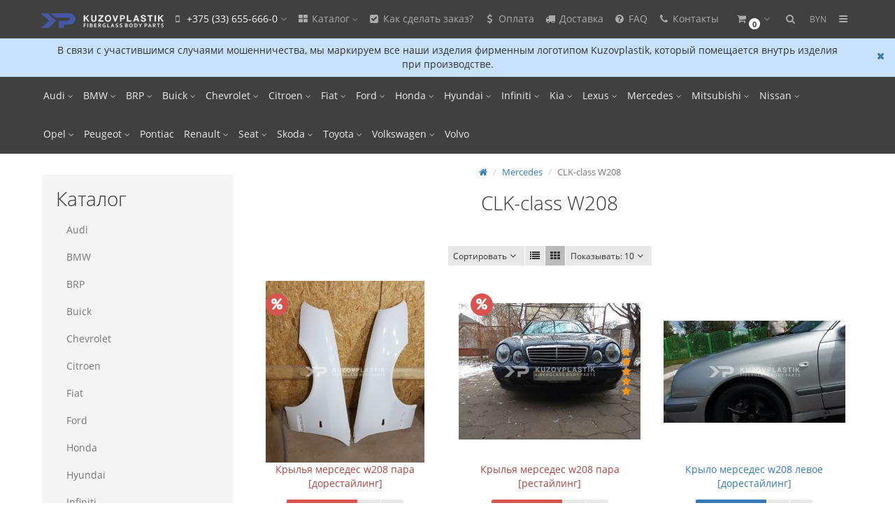

--- FILE ---
content_type: text/html; charset=utf-8
request_url: https://kuzovplastik.by/mercedes/w208/
body_size: 17909
content:
<!DOCTYPE html>
<html dir="ltr" lang="ru">
<head>
<meta charset="UTF-8" />
<meta name="viewport" content="width=device-width, initial-scale=1">
<meta http-equiv="X-UA-Compatible" content="IE=edge">
<title>CLK-class W208</title>
<base href="https://kuzovplastik.by/" />
<meta property="og:title" content="CLK-class W208" />
<meta property="og:type" content="website" />
<meta property="og:url" content="https://kuzovplastik.by/mercedes/w208/" />
<meta property="og:image" content="https://kuzovplastik.by/image/cache/catalog/autologo/mercedes_benz-260x260.png" />
<meta property="og:site_name" content="Kuzovplastik - крылья из стеклопластика от производителя - тестовый режим, не все функции доступны" />
<!-- mmr2 2.7.2 ocs2.3 -->
<style>@font-face{font-display:swap;font-family:'Open Sans';font-style:normal;font-weight:300;src: url('catalog/view/theme/moneymaker2/fonts/open-sans-v13-latin-ext_latin_cyrillic-300.eot');src: local('Open Sans Light'), local('OpenSans-Light'),url('catalog/view/theme/moneymaker2/fonts/open-sans-v13-latin-ext_latin_cyrillic-300.eot?#iefix') format('embedded-opentype'),url('catalog/view/theme/moneymaker2/fonts/open-sans-v13-latin-ext_latin_cyrillic-300.woff2') format('woff2'),url('catalog/view/theme/moneymaker2/fonts/open-sans-v13-latin-ext_latin_cyrillic-300.woff') format('woff'),url('catalog/view/theme/moneymaker2/fonts/open-sans-v13-latin-ext_latin_cyrillic-300.ttf') format('truetype'),url('catalog/view/theme/moneymaker2/fonts/open-sans-v13-latin-ext_latin_cyrillic-300.svg#OpenSans') format('svg')}@font-face{font-display:swap;font-family:'Open Sans';font-style:normal;font-weight:400;src: url('catalog/view/theme/moneymaker2/fonts/open-sans-v13-latin-ext_latin_cyrillic-regular.eot');src: local('Open Sans'), local('OpenSans'),url('catalog/view/theme/moneymaker2/fonts/open-sans-v13-latin-ext_latin_cyrillic-regular.eot?#iefix') format('embedded-opentype'),url('catalog/view/theme/moneymaker2/fonts/open-sans-v13-latin-ext_latin_cyrillic-regular.woff2') format('woff2'),url('catalog/view/theme/moneymaker2/fonts/open-sans-v13-latin-ext_latin_cyrillic-regular.woff') format('woff'),url('catalog/view/theme/moneymaker2/fonts/open-sans-v13-latin-ext_latin_cyrillic-regular.ttf') format('truetype'),url('catalog/view/theme/moneymaker2/fonts/open-sans-v13-latin-ext_latin_cyrillic-regular.svg#OpenSans') format('svg')}@font-face{font-display:swap;font-family:'Open Sans';font-style:normal;font-weight:700;src: url('catalog/view/theme/moneymaker2/fonts/open-sans-v13-latin-ext_latin_cyrillic-700.eot');src: local('Open Sans Bold'), local('OpenSans-Bold'),url('catalog/view/theme/moneymaker2/fonts/open-sans-v13-latin-ext_latin_cyrillic-700.eot?#iefix') format('embedded-opentype'),url('catalog/view/theme/moneymaker2/fonts/open-sans-v13-latin-ext_latin_cyrillic-700.woff2') format('woff2'),url('catalog/view/theme/moneymaker2/fonts/open-sans-v13-latin-ext_latin_cyrillic-700.woff') format('woff'),url('catalog/view/theme/moneymaker2/fonts/open-sans-v13-latin-ext_latin_cyrillic-700.ttf') format('truetype'),url('catalog/view/theme/moneymaker2/fonts/open-sans-v13-latin-ext_latin_cyrillic-700.svg#OpenSans') format('svg')}@font-face{font-display:swap;font-family:'FontAwesome';font-weight:normal;font-style:normal;src: url('../fonts/fontawesome-webfont.eot?v=4.7.0');src: url('catalog/view/javascript/font-awesome/fonts/fontawesome-webfont.eot?#iefix&v=4.7.0') format('embedded-opentype'),url('catalog/view/javascript/font-awesome/fonts/fontawesome-webfont.woff2?v=4.7.0') format('woff2'),url('catalog/view/javascript/font-awesome/fonts/fontawesome-webfont.woff?v=4.7.0') format('woff'),url('catalog/view/javascript/font-awesome/fonts/fonts/fontawesome-webfont.ttf?v=4.7.0') format('truetype'),url('catalog/view/javascript/font-awesome/fonts/fonts/fontawesome-webfont.svg?v=4.7.0#fontawesomeregular') format('svg')}</style>
    <link href="min/?g=moneymaker2_css&f=catalog/view/javascript/jquery/owl-carousel/owl.carousel.css,catalog/view/javascript/jquery/owl-carousel/owl.moneymaker2.css,catalog/view/theme/moneymaker2/stylesheet/bootstrap-theme-colors.store0.css,catalog/view/theme/moneymaker2/stylesheet/stylesheet.css,catalog/view/theme/moneymaker2/stylesheet/stylesheet.custom.store0.css&v=272" rel="preload" as="style">
  <link href="min/?g=moneymaker2_css&f=catalog/view/javascript/jquery/owl-carousel/owl.carousel.css,catalog/view/javascript/jquery/owl-carousel/owl.moneymaker2.css,catalog/view/theme/moneymaker2/stylesheet/bootstrap-theme-colors.store0.css,catalog/view/theme/moneymaker2/stylesheet/stylesheet.css,catalog/view/theme/moneymaker2/stylesheet/stylesheet.custom.store0.css&v=272" rel="stylesheet">
    <link href="https://kuzovplastik.by/mercedes/w208/" rel="canonical" />
    <link href="https://kuzovplastik.by/image/catalog/kuzovplastik/logokuzovplastik.png" rel="icon" />
      <link href="min/?g=moneymaker2_js&f=catalog/view/javascript/jquery/owl-carousel/owl.carousel.min.js,catalog/view/javascript/jquery/moneymaker2/background-check.min.js,catalog/view/javascript/jquery/moneymaker2/bootstrap-hover-dropdown.min.js,catalog/view/javascript/jquery/moneymaker2/jquery.mask.min.js,catalog/view/javascript/jquery/moneymaker2/js.cookie.js,catalog/view/javascript/jquery/moneymaker2/livesearch.js,catalog/view/javascript/jquery/moneymaker2/sidebars.responsive.js&v=272" rel="preload" as="script">
  <script src="min/?g=moneymaker2_js&f=catalog/view/javascript/jquery/owl-carousel/owl.carousel.min.js,catalog/view/javascript/jquery/moneymaker2/background-check.min.js,catalog/view/javascript/jquery/moneymaker2/bootstrap-hover-dropdown.min.js,catalog/view/javascript/jquery/moneymaker2/jquery.mask.min.js,catalog/view/javascript/jquery/moneymaker2/js.cookie.js,catalog/view/javascript/jquery/moneymaker2/livesearch.js,catalog/view/javascript/jquery/moneymaker2/sidebars.responsive.js&v=272"></script>
<!-- Global site tag (gtag.js) - Google Analytics -->
<script async src="https://www.googletagmanager.com/gtag/js?id=UA-49743398-1"></script>
<script>
window.dataLayer = window.dataLayer || [];
function gtag(){dataLayer.push(arguments);}
gtag('js', new Date());

gtag('config', 'UA-49743398-1');
</script></head>
<body class="product-category-407_420">
<header>
  <nav id="top" class="navbar navbar-default navbar-full navbar-fixed-top">
    <div class="container">
      <div class="navbar-header">
                <a href="javascript:void(0);" class="navbar-toggle collapsed" data-toggle="collapse" data-target=".navbar-top-collapse, .navbar-menu-collapse"><i class="fa fa-fw fa-bars"></i></a>
                        <a href="javascript:void(0);" class="navbar-search-toggle visible-xs"><i class="fa fa-fw fa-search" ></i></a>
                        <a href="javascript:void(0);" class="navbar-cart-toggle visible-xs"><i class="fa fa-fw fa-shopping-cart" ></i><small class="fa-stack"><i class="fa fa-circle fa-stack-2x"></i><span class="fa-stack-1x">0</span></small></a>
                        <div id="logo">
                                                  <a href="https://kuzovplastik.by/"><img src="https://kuzovplastik.by/image/catalog/kuzovplastik/logoweb175-px-1.png" title="Kuzovplastik - крылья из стеклопластика от производителя - тестовый режим, не все функции доступны" alt="Kuzovplastik - крылья из стеклопластика от производителя - тестовый режим, не все функции доступны" /></a>
                                            </div>
      </div>
      <div class="hidden-xs"></div>
      <div class="collapse navbar-collapse navbar-top-collapse">
        <ul class="nav navbar-nav">
          <li class="dropdown" id="contacts">
            <a href="javascript:void(0);" class="dropdown-toggle" data-toggle="dropdown"><i class="fa fa-fw fa-mobile"></i> <span class="phone">+375 (33) 655-666-0</span> <span class="hidden-sm"> </span><i class="fa fa-angle-down"></i></a>
                        <ul class="dropdown-menu">
                                                                      <li class="dropdown-header keep-open">Наши телефоны</li>
                                                                                                  <li class="keep-open"><span class="text-muted"><i class="fa fa-lg fa-fw fa-phone"></i> +375 (33) 655-66-60</span></li>
                                                                                                                <li class="keep-open"><span class="text-muted"><i class="fa fa-lg fa-fw fa-phone"></i> +375(29) 625-66-60</span></li>
                                                                                                                <li class="keep-open"><span class="text-muted"><i class="fa fa-lg fa-fw fa-phone"></i> +375(44) 714-62-93</span></li>
                                                                                                  <li class="divider"></li>
                                                                                    <li class="dropdown-header keep-open">Время работы</li>
                                                                                                  <li class="keep-open"><span class="text-muted"><i class="fa fa-lg fa-fw fa--"></i> Пн-Пт 10:00 - 20:00</span></li>
                                                                                                  <li class="divider"></li>
                                                                                    <li class="dropdown-header keep-open">Наш адрес</li>
                                                                                                  <li class="keep-open"><span class="text-muted"><i class="fa fa-lg fa-fw fa-map-marker"></i> Гродно, Беларусь</span></li>
                                                                    </ul>
                      </li>
                    <li class="dropdown navbar-full-fw categories-menu">
            <a href="javascript:void(0);" class="dropdown-toggle" data-toggle="dropdown"><i class="fa fa-fw fa-th-large"></i> Каталог <i class="fa fa-angle-down"></i></a>
                                    <ul class="dropdown-menu keep-open">
              <li>
                <div>
                  <div class="row">
                                        <ul class="col-sm-4 col-md-3 col-lg-2 list-unstyled">
                      <li class="text-center"><a href="https://kuzovplastik.by/audi/"><div class="hidden-xs"><img class="img-thumbnail" src="https://kuzovplastik.by/image/cache/catalog/autologo/audi-90x90.png" alt="Audi" /></div><div class="btn btn-default btn-block"><i class="fa fa-fw fa--"></i> Audi</div></a></li>                                                                                        <li><a class="text-muted" href="https://kuzovplastik.by/audi/100-c4/"><small>&ndash; 100 C4</small></a></li>
                                            <li><a class="text-muted" href="https://kuzovplastik.by/audi/80-b3/"><small>&ndash; 80 B3</small></a></li>
                                            <li><a class="text-muted" href="https://kuzovplastik.by/audi/80-b4/"><small>&ndash; 80 B4</small></a></li>
                                            <li><a class="text-muted" href="https://kuzovplastik.by/audi/%D0%B04-b5/"><small>&ndash; А4 B5</small></a></li>
                                            <li><a class="text-muted" href="https://kuzovplastik.by/audi/a4-b6/"><small>&ndash; А4 B6</small></a></li>
                                            <li><a class="text-muted" href="https://kuzovplastik.by/audi/a4-b7/"><small>&ndash; А4 B7</small></a></li>
                                            <li><a class="text-muted" href="https://kuzovplastik.by/audi/a4-b8/"><small>&ndash; А4 B8</small></a></li>
                                            <li><a class="text-muted" href="https://kuzovplastik.by/audi/a5/"><small>&ndash; А5</small></a></li>
                                            <li><a class="text-muted" href="https://kuzovplastik.by/audi/a6-c4/"><small>&ndash; А6 С4</small></a></li>
                                            <li><a class="text-muted" href="https://kuzovplastik.by/audi/a6-c5/"><small>&ndash; А6 С5</small></a></li>
                                                                                                            </ul>
                                                                                                    <ul class="col-sm-4 col-md-3 col-lg-2 list-unstyled">
                      <li class="text-center"><a href="https://kuzovplastik.by/bmw/"><div class="hidden-xs"><img class="img-thumbnail" src="https://kuzovplastik.by/image/cache/catalog/autologo/bmw-90x90.png" alt="BMW" /></div><div class="btn btn-default btn-block"><i class="fa fa-fw fa--"></i> BMW</div></a></li>                                                                                        <li><a class="text-muted" href="https://kuzovplastik.by/bmw/3-e46/"><small>&ndash; 3 Е46</small></a></li>
                                            <li><a class="text-muted" href="https://kuzovplastik.by/bmw/5-e39/"><small>&ndash; 5 E39</small></a></li>
                                            <li><a class="text-muted" href="https://kuzovplastik.by/bmw/7-e38/"><small>&ndash; 7 E38</small></a></li>
                                            <li><a class="text-muted" href="https://kuzovplastik.by/bmw/x1-e84/"><small>&ndash; X1 E84</small></a></li>
                                            <li><a class="text-muted" href="https://kuzovplastik.by/bmw/x5-e70/"><small>&ndash; X5 E70</small></a></li>
                                            <li><a class="text-muted" href="https://kuzovplastik.by/bmw/x5m-e70/"><small>&ndash; X5M E70</small></a></li>
                                            <li><a class="text-muted" href="https://kuzovplastik.by/bmw/x6/"><small>&ndash; X6 E71/E72</small></a></li>
                                            <li><a class="text-muted" href="https://kuzovplastik.by/bmw/x6m-e71/"><small>&ndash; X6M E71</small></a></li>
                                                                                                            </ul>
                                                                                                    <ul class="col-sm-4 col-md-3 col-lg-2 list-unstyled">
                      <li class="text-center"><a href="https://kuzovplastik.by/brp/"><div class="hidden-xs"><img class="img-thumbnail" src="https://kuzovplastik.by/image/cache/catalog/autologo/brp-logo-4a3b784893-seeklogo.com-90x90.png" alt="BRP" /></div><div class="btn btn-default btn-block"><i class="fa fa-fw fa--"></i> BRP</div></a></li>                                                                                        <li><a class="text-muted" href="https://kuzovplastik.by/brp/can-am/"><small>&ndash; CAN-AM</small></a></li>
                                                                                                            </ul>
                    <div class="clearfix visible-sm"></div>                                                                                <ul class="col-sm-4 col-md-3 col-lg-2 list-unstyled">
                      <li class="text-center"><a href="https://kuzovplastik.by/buick/"><div class="hidden-xs"><img class="img-thumbnail" src="https://kuzovplastik.by/image/cache/catalog/autologo/buick-90x90.jpg" alt="Buick" /></div><div class="btn btn-default btn-block"><i class="fa fa-fw fa--"></i> Buick</div></a></li>                                                                                        <li><a class="text-muted" href="https://kuzovplastik.by/buick/encore/"><small>&ndash; Encore</small></a></li>
                                                                                                            </ul>
                                        <div class="clearfix visible-md"></div>                                                            <ul class="col-sm-4 col-md-3 col-lg-2 list-unstyled">
                      <li class="text-center"><a href="https://kuzovplastik.by/chevrolet/"><div class="hidden-xs"><img class="img-thumbnail" src="https://kuzovplastik.by/image/cache/catalog/autologo/chevrolet-90x90.png" alt="Chevrolet" /></div><div class="btn btn-default btn-block"><i class="fa fa-fw fa--"></i> Chevrolet</div></a></li>                                                                                        <li><a class="text-muted" href="https://kuzovplastik.by/chevrolet/camaro/"><small>&ndash; Camaro</small></a></li>
                                                                                                            </ul>
                                                                                                    <ul class="col-sm-4 col-md-3 col-lg-2 list-unstyled">
                      <li class="text-center"><a href="https://kuzovplastik.by/citroen/"><div class="hidden-xs"><img class="img-thumbnail" src="https://kuzovplastik.by/image/cache/catalog/autologo/citroen-90x90.png" alt="Citroen" /></div><div class="btn btn-default btn-block"><i class="fa fa-fw fa--"></i> Citroen</div></a></li>                                                                                        <li><a class="text-muted" href="https://kuzovplastik.by/citroen/c5/"><small>&ndash; C5</small></a></li>
                                            <li><a class="text-muted" href="https://kuzovplastik.by/citroen/evasion/"><small>&ndash; Evasion</small></a></li>
                                                                                                            </ul>
                    <div class="clearfix visible-sm"></div>                                        <div class="clearfix visible-lg"></div>                                        <ul class="col-sm-4 col-md-3 col-lg-2 list-unstyled">
                      <li class="text-center"><a href="https://kuzovplastik.by/fiat/"><div class="hidden-xs"><img class="img-thumbnail" src="https://kuzovplastik.by/image/cache/catalog/autologo/fiat-90x90.png" alt="Fiat" /></div><div class="btn btn-default btn-block"><i class="fa fa-fw fa--"></i> Fiat</div></a></li>                                                                                        <li><a class="text-muted" href="https://kuzovplastik.by/fiat/scudo/"><small>&ndash; Scudo</small></a></li>
                                            <li><a class="text-muted" href="https://kuzovplastik.by/fiat/ulysse/"><small>&ndash; Ulysse</small></a></li>
                                                                                                            </ul>
                                                                                                    <ul class="col-sm-4 col-md-3 col-lg-2 list-unstyled">
                      <li class="text-center"><a href="https://kuzovplastik.by/ford/"><div class="hidden-xs"><img class="img-thumbnail" src="https://kuzovplastik.by/image/cache/catalog/autologo/ford-90x90.png" alt="Ford" /></div><div class="btn btn-default btn-block"><i class="fa fa-fw fa--"></i> Ford</div></a></li>                                                                                        <li><a class="text-muted" href="https://kuzovplastik.by/ford/galaxy/"><small>&ndash; Galaxy</small></a></li>
                                                                                                            </ul>
                                        <div class="clearfix visible-md"></div>                                                            <ul class="col-sm-4 col-md-3 col-lg-2 list-unstyled">
                      <li class="text-center"><a href="https://kuzovplastik.by/honda/"><div class="hidden-xs"><img class="img-thumbnail" src="https://kuzovplastik.by/image/cache/catalog/autologo/honda-90x90.png" alt="Honda" /></div><div class="btn btn-default btn-block"><i class="fa fa-fw fa--"></i> Honda</div></a></li>                                                                                        <li><a class="text-muted" href="https://kuzovplastik.by/honda/prelude/"><small>&ndash; Prelude</small></a></li>
                                                                                                            </ul>
                    <div class="clearfix visible-sm"></div>                                                                                <ul class="col-sm-4 col-md-3 col-lg-2 list-unstyled">
                      <li class="text-center"><a href="https://kuzovplastik.by/hyundai/"><div class="hidden-xs"><img class="img-thumbnail" src="https://kuzovplastik.by/image/cache/catalog/autologo/hyundai-90x90.png" alt="Hyundai " /></div><div class="btn btn-default btn-block"><i class="fa fa-fw fa--"></i> Hyundai </div></a></li>                                                                                        <li><a class="text-muted" href="https://kuzovplastik.by/hyundai/santa-fe/"><small>&ndash; Santa Fe</small></a></li>
                                                                                                            </ul>
                                                                                                    <ul class="col-sm-4 col-md-3 col-lg-2 list-unstyled">
                      <li class="text-center"><a href="https://kuzovplastik.by/infiniti/"><div class="hidden-xs"><img class="img-thumbnail" src="https://kuzovplastik.by/image/cache/catalog/autologo/infiniti-90x90.png" alt="Infiniti" /></div><div class="btn btn-default btn-block"><i class="fa fa-fw fa--"></i> Infiniti</div></a></li>                                                                                        <li><a class="text-muted" href="https://kuzovplastik.by/infiniti/fx-35/"><small>&ndash; FX35</small></a></li>
                                                                                                            </ul>
                                                                                                    <ul class="col-sm-4 col-md-3 col-lg-2 list-unstyled">
                      <li class="text-center"><a href="https://kuzovplastik.by/kia/"><div class="hidden-xs"><img class="img-thumbnail" src="https://kuzovplastik.by/image/cache/catalog/autologo/kia-90x90.png" alt="Kia" /></div><div class="btn btn-default btn-block"><i class="fa fa-fw fa--"></i> Kia</div></a></li>                                                                                        <li><a class="text-muted" href="https://kuzovplastik.by/kia/sorento/"><small>&ndash; Sorento</small></a></li>
                                                                                                            </ul>
                    <div class="clearfix visible-sm"></div>                    <div class="clearfix visible-md"></div>                    <div class="clearfix visible-lg"></div>                                        <ul class="col-sm-4 col-md-3 col-lg-2 list-unstyled">
                      <li class="text-center"><a href="https://kuzovplastik.by/lexus/"><div class="hidden-xs"><img class="img-thumbnail" src="https://kuzovplastik.by/image/cache/catalog/autologo/lexus-90x90.png" alt="Lexus" /></div><div class="btn btn-default btn-block"><i class="fa fa-fw fa--"></i> Lexus</div></a></li>                                                                                        <li><a class="text-muted" href="https://kuzovplastik.by/lexus/lx-470/"><small>&ndash; LX 470</small></a></li>
                                                                                                            </ul>
                                                                                                    <ul class="col-sm-4 col-md-3 col-lg-2 list-unstyled">
                      <li class="text-center"><a href="https://kuzovplastik.by/mercedes/"><div class="hidden-xs"><img class="img-thumbnail" src="https://kuzovplastik.by/image/cache/catalog/autologo/mercedes_benz-90x90.png" alt="Mercedes" /></div><div class="btn btn-default btn-block"><i class="fa fa-fw fa--"></i> Mercedes</div></a></li>                                                                                        <li><a class="text-muted" href="https://kuzovplastik.by/mercedes/w202/"><small>&ndash; C-class W202</small></a></li>
                                            <li><a class="text-muted" href="https://kuzovplastik.by/mercedes/w203/"><small>&ndash; C-class W203</small></a></li>
                                            <li><a class="text-muted" href="https://kuzovplastik.by/mercedes/w208/"><small>&ndash; CLK-class W208</small></a></li>
                                            <li><a class="text-muted" href="https://kuzovplastik.by/mercedes/w124/"><small>&ndash; E-class W124</small></a></li>
                                            <li><a class="text-muted" href="https://kuzovplastik.by/mercedes/w210/"><small>&ndash; E-class W210</small></a></li>
                                            <li><a class="text-muted" href="https://kuzovplastik.by/mercedes/gl-x164/"><small>&ndash; GL X164</small></a></li>
                                            <li><a class="text-muted" href="https://kuzovplastik.by/mercedes/ml-w163/"><small>&ndash; ML W163</small></a></li>
                                            <li><a class="text-muted" href="https://kuzovplastik.by/mercedes/ml-w164/"><small>&ndash; ML W164</small></a></li>
                                            <li><a class="text-muted" href="https://kuzovplastik.by/mercedes/w220/"><small>&ndash; S-class W220</small></a></li>
                                            <li><a class="text-muted" href="https://kuzovplastik.by/mercedes/sprinter-1995-2006/"><small>&ndash; Sprinter (1995-2006)</small></a></li>
                                            <li><a class="text-muted" href="https://kuzovplastik.by/mercedes/sprinter-s-2006/"><small>&ndash; Sprinter (c 2006)</small></a></li>
                                            <li><a class="text-muted" href="https://kuzovplastik.by/mercedes/viano-w639/"><small>&ndash; Viano W639</small></a></li>
                                            <li><a class="text-muted" href="https://kuzovplastik.by/mercedes/vito-w638/"><small>&ndash; Vito W638 (+V-class)</small></a></li>
                                            <li><a class="text-muted" href="https://kuzovplastik.by/mercedes/vito-w639/"><small>&ndash; Vito W639</small></a></li>
                                                                                                            </ul>
                                                                                                    <ul class="col-sm-4 col-md-3 col-lg-2 list-unstyled">
                      <li class="text-center"><a href="https://kuzovplastik.by/mitsubishi/"><div class="hidden-xs"><img class="img-thumbnail" src="https://kuzovplastik.by/image/cache/catalog/autologo/mitsubishi-90x90.png" alt="Mitsubishi" /></div><div class="btn btn-default btn-block"><i class="fa fa-fw fa--"></i> Mitsubishi</div></a></li>                                                                                        <li><a class="text-muted" href="https://kuzovplastik.by/mitsubishi/outlander/"><small>&ndash; Outlander</small></a></li>
                                            <li><a class="text-muted" href="https://kuzovplastik.by/mitsubishi/pajero/"><small>&ndash; Pajero</small></a></li>
                                                                                                            </ul>
                    <div class="clearfix visible-sm"></div>                                                                                <ul class="col-sm-4 col-md-3 col-lg-2 list-unstyled">
                      <li class="text-center"><a href="https://kuzovplastik.by/nissan/"><div class="hidden-xs"><img class="img-thumbnail" src="https://kuzovplastik.by/image/cache/catalog/autologo/nissan-90x90.png" alt="Nissan" /></div><div class="btn btn-default btn-block"><i class="fa fa-fw fa--"></i> Nissan</div></a></li>                                                                                        <li><a class="text-muted" href="https://kuzovplastik.by/nissan/murano/"><small>&ndash; Murano (Z50)</small></a></li>
                                            <li><a class="text-muted" href="https://kuzovplastik.by/nissan/patrol-y61/"><small>&ndash; Patrol (Y61)</small></a></li>
                                            <li><a class="text-muted" href="https://kuzovplastik.by/nissan/primera-p11/"><small>&ndash; Primera (P11)</small></a></li>
                                                                                                            </ul>
                                        <div class="clearfix visible-md"></div>                                                            <ul class="col-sm-4 col-md-3 col-lg-2 list-unstyled">
                      <li class="text-center"><a href="https://kuzovplastik.by/opel/"><div class="hidden-xs"><img class="img-thumbnail" src="https://kuzovplastik.by/image/cache/catalog/autologo/opel-90x90.png" alt="Opel" /></div><div class="btn btn-default btn-block"><i class="fa fa-fw fa--"></i> Opel</div></a></li>                                                                                        <li><a class="text-muted" href="https://kuzovplastik.by/opel/astra-g/"><small>&ndash; Astra (G)</small></a></li>
                                            <li><a class="text-muted" href="https://kuzovplastik.by/opel/mokka/"><small>&ndash; Mokka</small></a></li>
                                            <li><a class="text-muted" href="https://kuzovplastik.by/opel/vectra-b/"><small>&ndash; Vectra (B)</small></a></li>
                                            <li><a class="text-muted" href="https://kuzovplastik.by/opel/zafira-a/"><small>&ndash; Zafira (A)</small></a></li>
                                            <li><a class="text-muted" href="https://kuzovplastik.by/opel/zafira-b/"><small>&ndash; Zafira (B)</small></a></li>
                                                                                                            </ul>
                                                                                                    <ul class="col-sm-4 col-md-3 col-lg-2 list-unstyled">
                      <li class="text-center"><a href="https://kuzovplastik.by/peugeot/"><div class="hidden-xs"><img class="img-thumbnail" src="https://kuzovplastik.by/image/cache/catalog/autologo/peugeot-90x90.png" alt="Peugeot" /></div><div class="btn btn-default btn-block"><i class="fa fa-fw fa--"></i> Peugeot</div></a></li>                                                                                        <li><a class="text-muted" href="https://kuzovplastik.by/peugeot/206/"><small>&ndash; 206</small></a></li>
                                            <li><a class="text-muted" href="https://kuzovplastik.by/peugeot/406/"><small>&ndash; 406</small></a></li>
                                            <li><a class="text-muted" href="https://kuzovplastik.by/peugeot/806/"><small>&ndash; 806</small></a></li>
                                                                                                            </ul>
                    <div class="clearfix visible-sm"></div>                                        <div class="clearfix visible-lg"></div>                                        <ul class="col-sm-4 col-md-3 col-lg-2 list-unstyled">
                      <li class="text-center"><a href="https://kuzovplastik.by/pontiac/"><div class="hidden-xs"><img class="img-thumbnail" src="https://kuzovplastik.by/image/cache/catalog/autologo/pontiac-90x90.png" alt="Pontiac" /></div><div class="btn btn-default btn-block"><i class="fa fa-fw fa--"></i> Pontiac</div></a></li>                                                                                                            </ul>
                                                                                                    <ul class="col-sm-4 col-md-3 col-lg-2 list-unstyled">
                      <li class="text-center"><a href="https://kuzovplastik.by/renault/"><div class="hidden-xs"><img class="img-thumbnail" src="https://kuzovplastik.by/image/cache/catalog/autologo/renault-90x90.png" alt="Renault" /></div><div class="btn btn-default btn-block"><i class="fa fa-fw fa--"></i> Renault</div></a></li>                                                                                        <li><a class="text-muted" href="https://kuzovplastik.by/renault/laguna-1/"><small>&ndash; Laguna 1 (1993-2000)</small></a></li>
                                            <li><a class="text-muted" href="https://kuzovplastik.by/renault/safrane/"><small>&ndash; Safrane</small></a></li>
                                                                                                            </ul>
                                        <div class="clearfix visible-md"></div>                                                            <ul class="col-sm-4 col-md-3 col-lg-2 list-unstyled">
                      <li class="text-center"><a href="https://kuzovplastik.by/seat/"><div class="hidden-xs"><img class="img-thumbnail" src="https://kuzovplastik.by/image/cache/catalog/autologo/seat-90x90.png" alt="Seat" /></div><div class="btn btn-default btn-block"><i class="fa fa-fw fa--"></i> Seat</div></a></li>                                                                                        <li><a class="text-muted" href="https://kuzovplastik.by/seat/alhambra/"><small>&ndash; Alhambra</small></a></li>
                                                                                                            </ul>
                    <div class="clearfix visible-sm"></div>                                                                                <ul class="col-sm-4 col-md-3 col-lg-2 list-unstyled">
                      <li class="text-center"><a href="https://kuzovplastik.by/skoda/"><div class="hidden-xs"><img class="img-thumbnail" src="https://kuzovplastik.by/image/cache/catalog/autologo/skoda-90x90.jpg" alt="Skoda" /></div><div class="btn btn-default btn-block"><i class="fa fa-fw fa--"></i> Skoda</div></a></li>                                                                                        <li><a class="text-muted" href="https://kuzovplastik.by/skoda/octavia-tour/"><small>&ndash; Octavia Tour</small></a></li>
                                            <li><a class="text-muted" href="https://kuzovplastik.by/skoda/superb/"><small>&ndash; Superb</small></a></li>
                                                                                                            </ul>
                                                                                                    <ul class="col-sm-4 col-md-3 col-lg-2 list-unstyled">
                      <li class="text-center"><a href="https://kuzovplastik.by/toyota/"><div class="hidden-xs"><img class="img-thumbnail" src="https://kuzovplastik.by/image/cache/catalog/autologo/toyota-90x90.png" alt="Toyota" /></div><div class="btn btn-default btn-block"><i class="fa fa-fw fa--"></i> Toyota</div></a></li>                                                                                        <li><a class="text-muted" href="https://kuzovplastik.by/toyota/avensis/"><small>&ndash; Avensis</small></a></li>
                                            <li><a class="text-muted" href="https://kuzovplastik.by/toyota/camry/"><small>&ndash; Camry</small></a></li>
                                            <li><a class="text-muted" href="https://kuzovplastik.by/toyota/land-cruiser-100/"><small>&ndash; Land Cruiser 100</small></a></li>
                                            <li><a class="text-muted" href="https://kuzovplastik.by/toyota/land-cruiser-200/"><small>&ndash; Land Cruiser 200</small></a></li>
                                            <li><a class="text-muted" href="https://kuzovplastik.by/toyota/land-cruiser-prado-120/"><small>&ndash; Land Cruiser Prado 120</small></a></li>
                                            <li><a class="text-muted" href="https://kuzovplastik.by/toyota/picnic/"><small>&ndash; Picnic</small></a></li>
                                                                                                            </ul>
                                                                                                    <ul class="col-sm-4 col-md-3 col-lg-2 list-unstyled">
                      <li class="text-center"><a href="https://kuzovplastik.by/volkswagen/"><div class="hidden-xs"><img class="img-thumbnail" src="https://kuzovplastik.by/image/cache/catalog/autologo/vw-90x90.png" alt="Volkswagen" /></div><div class="btn btn-default btn-block"><i class="fa fa-fw fa--"></i> Volkswagen</div></a></li>                                                                                        <li><a class="text-muted" href="https://kuzovplastik.by/volkswagen/caddy/"><small>&ndash; Caddy </small></a></li>
                                            <li><a class="text-muted" href="https://kuzovplastik.by/volkswagen/golf-4/"><small>&ndash; Golf 4</small></a></li>
                                            <li><a class="text-muted" href="https://kuzovplastik.by/volkswagen/golf-5/"><small>&ndash; Golf 5</small></a></li>
                                            <li><a class="text-muted" href="https://kuzovplastik.by/volkswagen/golf-6/"><small>&ndash; Golf 6</small></a></li>
                                            <li><a class="text-muted" href="https://kuzovplastik.by/volkswagen/golf-plus/"><small>&ndash; Golf Plus</small></a></li>
                                            <li><a class="text-muted" href="https://kuzovplastik.by/volkswagen/jetta/"><small>&ndash; Jetta 5</small></a></li>
                                            <li><a class="text-muted" href="https://kuzovplastik.by/volkswagen/passat-b3/"><small>&ndash; Passat B3</small></a></li>
                                            <li><a class="text-muted" href="https://kuzovplastik.by/volkswagen/passat-b4/"><small>&ndash; Passat B4</small></a></li>
                                            <li><a class="text-muted" href="https://kuzovplastik.by/volkswagen/passat-b5/"><small>&ndash; Passat B5</small></a></li>
                                            <li><a class="text-muted" href="https://kuzovplastik.by/volkswagen/passat-b6/"><small>&ndash; Passat B6</small></a></li>
                                            <li><a class="text-muted" href="https://kuzovplastik.by/volkswagen/sharan/"><small>&ndash; Sharan</small></a></li>
                                            <li><a class="text-muted" href="https://kuzovplastik.by/volkswagen/t-4/"><small>&ndash; T4</small></a></li>
                                            <li><a class="text-muted" href="https://kuzovplastik.by/volkswagen/t-5/"><small>&ndash; T5</small></a></li>
                                            <li><a class="text-muted" href="https://kuzovplastik.by/volkswagen/touran/"><small>&ndash; Touran</small></a></li>
                                                                                                            </ul>
                    <div class="clearfix visible-sm"></div>                    <div class="clearfix visible-md"></div>                    <div class="clearfix visible-lg"></div>                                        <ul class="col-sm-4 col-md-3 col-lg-2 list-unstyled">
                      <li class="text-center"><a href="https://kuzovplastik.by/volvo/"><div class="hidden-xs"><img class="img-thumbnail" src="https://kuzovplastik.by/image/cache/catalog/autologo/volvo1-90x90.jpg" alt="Volvo" /></div><div class="btn btn-default btn-block"> Volvo</div></a></li>                                                                                                            </ul>
                                                                                                  </div>
                </div>
              </li>
            </ul>
                                  </li>
                                                        <li><a href="https://kuzovplastik.by/kak-sdelat-zakaz"><i class="fa fa-fw fa-check-square"></i> Как сделать заказ?</a></li>
                                                <li><a href="https://kuzovplastik.by/oplata"><i class="fa fa-fw fa-usd"></i> Оплата</a></li>
                                                <li><a href="https://kuzovplastik.by/delivery"><i class="fa fa-fw fa-truck"></i> Доставка</a></li>
                                                <li><a href="faq"><i class="fa fa-fw fa-question-circle"></i> FAQ</a></li>
                                                <li><a href="contact"><i class="fa fa-fw fa-phone"></i> Контакты</a></li>
                                        </ul>
                <ul class="nav navbar-nav navbar-right">
                    <li class="dropdown" id="cart">
  <a href="javascript:void(0);" class="dropdown-toggle" data-toggle="dropdown" data-loading-text="Загрузка..." role="button" aria-haspopup="true" aria-expanded="false"><i class="fa fa-fw fa-shopping-cart"></i><small class="fa-stack"><i class="fa fa-circle fa-stack-2x"></i><span class="fa-stack-1x">0</span></small> <span class="hidden-sm"><span id="cart-total"><span class='cart-effect'></span></span> <i class="fa fa-angle-down"></i></span></a>
  <ul class="dropdown-menu keep-open">
        <li>
                              <p class="text-center"></p>
          </li>
      </ul>
</li>
                              <li class="dropdown" id="search">
  <a href="javascript:void(0);" class="dropdown-toggle" data-toggle="dropdown" role="button" aria-haspopup="true" aria-expanded="false"><i class="fa fa-fw fa-search"></i> <span class="hidden-lg hidden-md hidden-sm visible-xlg">Поиск <i class="fa fa-angle-down"></i></span></a>
  <ul class="dropdown-menu keep-open">
    <li>
      <div class="input-group collapse">
        <input type="text" name="search" value="" placeholder="Поиск товара по каталогу" class="form-control" />
        <span class="input-group-btn">
          <button type="button" class="btn btn-primary"><i class="fa fa-search"></i></button>
        </span>
      </div>
    </li>
  </ul>
</li>
                                                            <li class="dropdown" id="currency-dropdown">
  <a href="javascript:void(0);" class="dropdown-toggle" data-toggle="dropdown"><i class="fa fa-fw"><small>BYN</small></i> <span class="hidden-lg hidden-md hidden-sm">Валюта <i class="fa fa-angle-down"></i></span></a>
  <ul class="dropdown-menu keep-open">
    <li class="hidden">
      <form action="https://kuzovplastik.by/index.php?route=common/currency/currency" method="post" enctype="multipart/form-data" id="form-currency">
        <input type="hidden" name="code" value="" />
        <input type="hidden" name="redirect" value="https://kuzovplastik.by/mercedes/w208/" />
      </form>
    </li>
        <li class="active"><a href="javascript:void(0);" onclick="$('input[name=\'code\']').val('BYN'); $('#form-currency').submit();">&nbsp;<span>BYN</span>&nbsp;&nbsp; Бел.руб.</a></li>
        <li ><a href="javascript:void(0);" onclick="$('input[name=\'code\']').val('RUB'); $('#form-currency').submit();">&nbsp;<span> р.</span>&nbsp;&nbsp; Рубль</a></li>
      </ul>
</li>
                    <li class="dropdown" id="top-links">
            <a href="javascript:void(0);" class="dropdown-toggle" data-toggle="dropdown"><i class="fa fa-fw fa-bars"></i> <span class="hidden-lg hidden-md hidden-sm">Меню <i class="fa fa-angle-down"></i></span></a>
            <ul class="dropdown-menu keep-open">
                            <li class="dropdown-header"></li>
                            <li><a href="https://kuzovplastik.by/kak-sdelat-zakaz"><i class="fa fa-fw fa-check-square"></i> Как сделать заказ?</a></li>
                            <li><a href="https://kuzovplastik.by/oplata"><i class="fa fa-fw fa-usd"></i> Оплата</a></li>
                            <li><a href="https://kuzovplastik.by/delivery"><i class="fa fa-fw fa-truck"></i> Доставка</a></li>
                            <li><a href="faq"><i class="fa fa-fw fa-question-circle"></i> FAQ</a></li>
                            <li><a href="contact"><i class="fa fa-fw fa-phone"></i> Контакты</a></li>
                            <li class="divider"></li>
                                                                      <li class="dropdown-header">Личный кабинет</li>
              <li><a href="https://kuzovplastik.by/login/" rel="nofollow"><i class="fa fa-fw fa-sign-in"></i> Авторизация / Регистрация</a></li>
                                          <li><a href="https://kuzovplastik.by/wishlist/" rel="nofollow"><i class="fa fa-fw fa-heart"></i> <span id="wishlist-total"><span>Мои закладки (0)</span></span></a></li>
                                          <li><a href="https://kuzovplastik.by/compare-products/" rel="nofollow"><i class="fa fa-fw fa-area-chart"></i> <span id="compare-total">Сравнение товаров (0)</span></a></li>
                                        </ul>
          </li>
                  </ul>
      </div>
    </div>
  </nav>
    <nav class="navbar navbar-default navbar-full categories-menu" id="menu">
    <div class="container">
      <div class="collapse navbar-collapse navbar-menu-collapse">
        <ul class="nav navbar-nav">
                                  <li class="dropdown navbar-full-fw">
                            <a href="javascript:void(0);" class="dropdown-toggle" data-toggle="dropdown">Audi <i class="fa fa-angle-down"></i></a>
              <ul class="dropdown-menu keep-open">
                <li>
                  <div>
                    <div class="row">
                      <ul class="col-parent-category col-sm-4 col-md-3 col-lg-2 list-unstyled">
                        <li class="text-center"><a href="https://kuzovplastik.by/audi/"><div class="hidden-xs"><img class="img-thumbnail" src="https://kuzovplastik.by/image/cache/catalog/autologo/audi-90x90.png" alt="Audi" /></div><div class="btn btn-link btn-block"><i class="fa fa-fw fa--"></i> Audi</div></a></li>
                                              </ul>
                                            <ul class="col-sm-4 col-md-3 col-lg-2 list-unstyled">
                        <li class="text-center"><a href="https://kuzovplastik.by/audi/100-c4/"><div class="hidden-xs"><img class="img-thumbnail" src="https://kuzovplastik.by/image/cache/catalog/autologo/audi-90x90.png" alt="100 C4" /></div><div class="btn btn-default btn-block"><i class="fa fa-fw fa--"></i> 100 C4</div></a></li>                                                                                                                      </ul>
                                                                                                              <ul class="col-sm-4 col-md-3 col-lg-2 list-unstyled">
                        <li class="text-center"><a href="https://kuzovplastik.by/audi/80-b3/"><div class="hidden-xs"><img class="img-thumbnail" src="https://kuzovplastik.by/image/cache/catalog/autologo/audi-90x90.png" alt="80 B3" /></div><div class="btn btn-default btn-block"><i class="fa fa-fw fa--"></i> 80 B3</div></a></li>                                                                                                                      </ul>
                      <div class="clearfix visible-sm"></div>                                                                                        <ul class="col-sm-4 col-md-3 col-lg-2 list-unstyled">
                        <li class="text-center"><a href="https://kuzovplastik.by/audi/80-b4/"><div class="hidden-xs"><img class="img-thumbnail" src="https://kuzovplastik.by/image/cache/catalog/autologo/audi-90x90.png" alt="80 B4" /></div><div class="btn btn-default btn-block"><i class="fa fa-fw fa--"></i> 80 B4</div></a></li>                                                                                                                      </ul>
                                            <div class="clearfix visible-md"></div>                                                                  <ul class="col-sm-4 col-md-3 col-lg-2 list-unstyled">
                        <li class="text-center"><a href="https://kuzovplastik.by/audi/%D0%B04-b5/"><div class="hidden-xs"><img class="img-thumbnail" src="https://kuzovplastik.by/image/cache/catalog/autologo/audi-90x90.png" alt="А4 B5" /></div><div class="btn btn-default btn-block"><i class="fa fa-fw fa--"></i> А4 B5</div></a></li>                                                                                                                      </ul>
                                                                                                              <ul class="col-sm-4 col-md-3 col-lg-2 list-unstyled">
                        <li class="text-center"><a href="https://kuzovplastik.by/audi/a4-b6/"><div class="hidden-xs"><img class="img-thumbnail" src="https://kuzovplastik.by/image/cache/catalog/autologo/audi-90x90.png" alt="А4 B6" /></div><div class="btn btn-default btn-block"><i class="fa fa-fw fa--"></i> А4 B6</div></a></li>                                                                                                                      </ul>
                      <div class="clearfix visible-sm"></div>                                            <div class="clearfix visible-lg"></div>                                            <ul class="col-sm-4 col-md-3 col-lg-2 list-unstyled">
                        <li class="text-center"><a href="https://kuzovplastik.by/audi/a4-b7/"><div class="hidden-xs"><img class="img-thumbnail" src="https://kuzovplastik.by/image/cache/catalog/autologo/audi-90x90.png" alt="А4 B7" /></div><div class="btn btn-default btn-block"><i class="fa fa-fw fa--"></i> А4 B7</div></a></li>                                                                                                                      </ul>
                                                                                                              <ul class="col-sm-4 col-md-3 col-lg-2 list-unstyled">
                        <li class="text-center"><a href="https://kuzovplastik.by/audi/a4-b8/"><div class="hidden-xs"><img class="img-thumbnail" src="https://kuzovplastik.by/image/cache/catalog/autologo/audi-90x90.png" alt="А4 B8" /></div><div class="btn btn-default btn-block"><i class="fa fa-fw fa--"></i> А4 B8</div></a></li>                                                                                                                      </ul>
                                            <div class="clearfix visible-md"></div>                                                                  <ul class="col-sm-4 col-md-3 col-lg-2 list-unstyled">
                        <li class="text-center"><a href="https://kuzovplastik.by/audi/a5/"><div class="hidden-xs"><img class="img-thumbnail" src="https://kuzovplastik.by/image/cache/catalog/autologo/audi-90x90.png" alt="А5" /></div><div class="btn btn-default btn-block"><i class="fa fa-fw fa--"></i> А5</div></a></li>                                                                                                                      </ul>
                      <div class="clearfix visible-sm"></div>                                                                                        <ul class="col-sm-4 col-md-3 col-lg-2 list-unstyled">
                        <li class="text-center"><a href="https://kuzovplastik.by/audi/a6-c4/"><div class="hidden-xs"><img class="img-thumbnail" src="https://kuzovplastik.by/image/cache/catalog/autologo/audi-90x90.png" alt="А6 С4" /></div><div class="btn btn-default btn-block"><i class="fa fa-fw fa--"></i> А6 С4</div></a></li>                                                                                                                      </ul>
                                                                                                              <ul class="col-sm-4 col-md-3 col-lg-2 list-unstyled">
                        <li class="text-center"><a href="https://kuzovplastik.by/audi/a6-c5/"><div class="hidden-xs"><img class="img-thumbnail" src="https://kuzovplastik.by/image/cache/catalog/autologo/audi-90x90.png" alt="А6 С5" /></div><div class="btn btn-default btn-block"><i class="fa fa-fw fa--"></i> А6 С5</div></a></li>                                                                                                                      </ul>
                                                                                                            </div>
                  </div>
                </li>
              </ul>
                          </li>
                        <li class="dropdown navbar-full-fw">
                            <a href="javascript:void(0);" class="dropdown-toggle" data-toggle="dropdown">BMW <i class="fa fa-angle-down"></i></a>
              <ul class="dropdown-menu keep-open">
                <li>
                  <div>
                    <div class="row">
                      <ul class="col-parent-category col-sm-4 col-md-3 col-lg-2 list-unstyled">
                        <li class="text-center"><a href="https://kuzovplastik.by/bmw/"><div class="hidden-xs"><img class="img-thumbnail" src="https://kuzovplastik.by/image/cache/catalog/autologo/bmw-90x90.png" alt="BMW" /></div><div class="btn btn-link btn-block"><i class="fa fa-fw fa--"></i> BMW</div></a></li>
                                              </ul>
                                            <ul class="col-sm-4 col-md-3 col-lg-2 list-unstyled">
                        <li class="text-center"><a href="https://kuzovplastik.by/bmw/3-e46/"><div class="hidden-xs"><img class="img-thumbnail" src="https://kuzovplastik.by/image/cache/catalog/autologo/bmw-90x90.png" alt="3 Е46" /></div><div class="btn btn-default btn-block"><i class="fa fa-fw fa--"></i> 3 Е46</div></a></li>                                                                                                                      </ul>
                                                                                                              <ul class="col-sm-4 col-md-3 col-lg-2 list-unstyled">
                        <li class="text-center"><a href="https://kuzovplastik.by/bmw/5-e39/"><div class="hidden-xs"><img class="img-thumbnail" src="https://kuzovplastik.by/image/cache/catalog/autologo/bmw-90x90.png" alt="5 E39" /></div><div class="btn btn-default btn-block"><i class="fa fa-fw fa--"></i> 5 E39</div></a></li>                                                                                                                      </ul>
                      <div class="clearfix visible-sm"></div>                                                                                        <ul class="col-sm-4 col-md-3 col-lg-2 list-unstyled">
                        <li class="text-center"><a href="https://kuzovplastik.by/bmw/7-e38/"><div class="hidden-xs"><img class="img-thumbnail" src="https://kuzovplastik.by/image/cache/catalog/autologo/bmw-90x90.png" alt="7 E38" /></div><div class="btn btn-default btn-block"><i class="fa fa-fw fa--"></i> 7 E38</div></a></li>                                                                                                                      </ul>
                                            <div class="clearfix visible-md"></div>                                                                  <ul class="col-sm-4 col-md-3 col-lg-2 list-unstyled">
                        <li class="text-center"><a href="https://kuzovplastik.by/bmw/x1-e84/"><div class="hidden-xs"><img class="img-thumbnail" src="https://kuzovplastik.by/image/cache/catalog/autologo/bmw-90x90.png" alt="X1 E84" /></div><div class="btn btn-default btn-block"><i class="fa fa-fw fa--"></i> X1 E84</div></a></li>                                                                                                                      </ul>
                                                                                                              <ul class="col-sm-4 col-md-3 col-lg-2 list-unstyled">
                        <li class="text-center"><a href="https://kuzovplastik.by/bmw/x5-e70/"><div class="hidden-xs"><img class="img-thumbnail" src="https://kuzovplastik.by/image/cache/catalog/autologo/bmw-90x90.png" alt="X5 E70" /></div><div class="btn btn-default btn-block"><i class="fa fa-fw fa--"></i> X5 E70</div></a></li>                                                                                                                      </ul>
                      <div class="clearfix visible-sm"></div>                                            <div class="clearfix visible-lg"></div>                                            <ul class="col-sm-4 col-md-3 col-lg-2 list-unstyled">
                        <li class="text-center"><a href="https://kuzovplastik.by/bmw/x5m-e70/"><div class="hidden-xs"><img class="img-thumbnail" src="https://kuzovplastik.by/image/cache/catalog/autologo/bmw-90x90.png" alt="X5M E70" /></div><div class="btn btn-default btn-block"><i class="fa fa-fw fa--"></i> X5M E70</div></a></li>                                                                                                                      </ul>
                                                                                                              <ul class="col-sm-4 col-md-3 col-lg-2 list-unstyled">
                        <li class="text-center"><a href="https://kuzovplastik.by/bmw/x6/"><div class="hidden-xs"><img class="img-thumbnail" src="https://kuzovplastik.by/image/cache/catalog/autologo/bmw-90x90.png" alt="X6 E71/E72" /></div><div class="btn btn-default btn-block"><i class="fa fa-fw fa--"></i> X6 E71/E72</div></a></li>                                                                                                                      </ul>
                                            <div class="clearfix visible-md"></div>                                                                  <ul class="col-sm-4 col-md-3 col-lg-2 list-unstyled">
                        <li class="text-center"><a href="https://kuzovplastik.by/bmw/x6m-e71/"><div class="hidden-xs"><img class="img-thumbnail" src="https://kuzovplastik.by/image/cache/catalog/autologo/bmw-90x90.png" alt="X6M E71" /></div><div class="btn btn-default btn-block"><i class="fa fa-fw fa--"></i> X6M E71</div></a></li>                                                                                                                      </ul>
                      <div class="clearfix visible-sm"></div>                                                                                      </div>
                  </div>
                </li>
              </ul>
                          </li>
                        <li class="dropdown navbar-full-fw">
                            <a href="javascript:void(0);" class="dropdown-toggle" data-toggle="dropdown">BRP <i class="fa fa-angle-down"></i></a>
              <ul class="dropdown-menu keep-open">
                <li>
                  <div>
                    <div class="row">
                      <ul class="col-parent-category col-sm-4 col-md-3 col-lg-2 list-unstyled">
                        <li class="text-center"><a href="https://kuzovplastik.by/brp/"><div class="hidden-xs"><img class="img-thumbnail" src="https://kuzovplastik.by/image/cache/catalog/autologo/brp-logo-4a3b784893-seeklogo.com-90x90.png" alt="BRP" /></div><div class="btn btn-link btn-block"><i class="fa fa-fw fa--"></i> BRP</div></a></li>
                                              </ul>
                                            <ul class="col-sm-4 col-md-3 col-lg-2 list-unstyled">
                        <li class="text-center"><a href="https://kuzovplastik.by/brp/can-am/"><div class="hidden-xs"><img class="img-thumbnail" src="https://kuzovplastik.by/image/cache/catalog/autologo/brp-logo-4a3b784893-seeklogo.com-90x90.png" alt="CAN-AM" /></div><div class="btn btn-default btn-block"><i class="fa fa-fw fa--"></i> CAN-AM</div></a></li>                                                                                                <li><a class="text-muted" href="https://kuzovplastik.by/brp/can-am/maverick-x3/"><small>&ndash; MAVERICK X3</small></a></li>
                                                                                                                      </ul>
                                                                                                            </div>
                  </div>
                </li>
              </ul>
                          </li>
                        <li class="dropdown navbar-full-fw">
                            <a href="javascript:void(0);" class="dropdown-toggle" data-toggle="dropdown">Buick <i class="fa fa-angle-down"></i></a>
              <ul class="dropdown-menu keep-open">
                <li>
                  <div>
                    <div class="row">
                      <ul class="col-parent-category col-sm-4 col-md-3 col-lg-2 list-unstyled">
                        <li class="text-center"><a href="https://kuzovplastik.by/buick/"><div class="hidden-xs"><img class="img-thumbnail" src="https://kuzovplastik.by/image/cache/catalog/autologo/buick-90x90.jpg" alt="Buick" /></div><div class="btn btn-link btn-block"><i class="fa fa-fw fa--"></i> Buick</div></a></li>
                                              </ul>
                                            <ul class="col-sm-4 col-md-3 col-lg-2 list-unstyled">
                        <li class="text-center"><a href="https://kuzovplastik.by/buick/encore/"><div class="hidden-xs"><img class="img-thumbnail" src="https://kuzovplastik.by/image/cache/catalog/autologo/buick-90x90.jpg" alt="Encore" /></div><div class="btn btn-default btn-block"><i class="fa fa-fw fa--"></i> Encore</div></a></li>                                                                                                                      </ul>
                                                                                                            </div>
                  </div>
                </li>
              </ul>
                          </li>
                        <li class="dropdown navbar-full-fw">
                            <a href="javascript:void(0);" class="dropdown-toggle" data-toggle="dropdown">Chevrolet <i class="fa fa-angle-down"></i></a>
              <ul class="dropdown-menu keep-open">
                <li>
                  <div>
                    <div class="row">
                      <ul class="col-parent-category col-sm-4 col-md-3 col-lg-2 list-unstyled">
                        <li class="text-center"><a href="https://kuzovplastik.by/chevrolet/"><div class="hidden-xs"><img class="img-thumbnail" src="https://kuzovplastik.by/image/cache/catalog/autologo/chevrolet-90x90.png" alt="Chevrolet" /></div><div class="btn btn-link btn-block"><i class="fa fa-fw fa--"></i> Chevrolet</div></a></li>
                                              </ul>
                                            <ul class="col-sm-4 col-md-3 col-lg-2 list-unstyled">
                        <li class="text-center"><a href="https://kuzovplastik.by/chevrolet/camaro/"><div class="hidden-xs"><img class="img-thumbnail" src="https://kuzovplastik.by/image/cache/catalog/autologo/chevrolet-90x90.png" alt="Camaro" /></div><div class="btn btn-default btn-block"><i class="fa fa-fw fa--"></i> Camaro</div></a></li>                                                                                                                      </ul>
                                                                                                            </div>
                  </div>
                </li>
              </ul>
                          </li>
                        <li class="dropdown navbar-full-fw">
                            <a href="javascript:void(0);" class="dropdown-toggle" data-toggle="dropdown">Citroen <i class="fa fa-angle-down"></i></a>
              <ul class="dropdown-menu keep-open">
                <li>
                  <div>
                    <div class="row">
                      <ul class="col-parent-category col-sm-4 col-md-3 col-lg-2 list-unstyled">
                        <li class="text-center"><a href="https://kuzovplastik.by/citroen/"><div class="hidden-xs"><img class="img-thumbnail" src="https://kuzovplastik.by/image/cache/catalog/autologo/citroen-90x90.png" alt="Citroen" /></div><div class="btn btn-link btn-block"><i class="fa fa-fw fa--"></i> Citroen</div></a></li>
                                              </ul>
                                            <ul class="col-sm-4 col-md-3 col-lg-2 list-unstyled">
                        <li class="text-center"><a href="https://kuzovplastik.by/citroen/c5/"><div class="hidden-xs"><img class="img-thumbnail" src="https://kuzovplastik.by/image/cache/catalog/autologo/citroen-90x90.png" alt="C5" /></div><div class="btn btn-default btn-block"><i class="fa fa-fw fa--"></i> C5</div></a></li>                                                                                                                      </ul>
                                                                                                              <ul class="col-sm-4 col-md-3 col-lg-2 list-unstyled">
                        <li class="text-center"><a href="https://kuzovplastik.by/citroen/evasion/"><div class="hidden-xs"><img class="img-thumbnail" src="https://kuzovplastik.by/image/cache/catalog/autologo/citroen-90x90.png" alt="Evasion" /></div><div class="btn btn-default btn-block"><i class="fa fa-fw fa--"></i> Evasion</div></a></li>                                                                                                                      </ul>
                      <div class="clearfix visible-sm"></div>                                                                                      </div>
                  </div>
                </li>
              </ul>
                          </li>
                        <li class="dropdown navbar-full-fw">
                            <a href="javascript:void(0);" class="dropdown-toggle" data-toggle="dropdown">Fiat <i class="fa fa-angle-down"></i></a>
              <ul class="dropdown-menu keep-open">
                <li>
                  <div>
                    <div class="row">
                      <ul class="col-parent-category col-sm-4 col-md-3 col-lg-2 list-unstyled">
                        <li class="text-center"><a href="https://kuzovplastik.by/fiat/"><div class="hidden-xs"><img class="img-thumbnail" src="https://kuzovplastik.by/image/cache/catalog/autologo/fiat-90x90.png" alt="Fiat" /></div><div class="btn btn-link btn-block"><i class="fa fa-fw fa--"></i> Fiat</div></a></li>
                                              </ul>
                                            <ul class="col-sm-4 col-md-3 col-lg-2 list-unstyled">
                        <li class="text-center"><a href="https://kuzovplastik.by/fiat/scudo/"><div class="hidden-xs"><img class="img-thumbnail" src="https://kuzovplastik.by/image/cache/catalog/autologo/fiat-90x90.png" alt="Scudo" /></div><div class="btn btn-default btn-block"><i class="fa fa-fw fa--"></i> Scudo</div></a></li>                                                                                                                      </ul>
                                                                                                              <ul class="col-sm-4 col-md-3 col-lg-2 list-unstyled">
                        <li class="text-center"><a href="https://kuzovplastik.by/fiat/ulysse/"><div class="hidden-xs"><img class="img-thumbnail" src="https://kuzovplastik.by/image/cache/catalog/autologo/fiat-90x90.png" alt="Ulysse" /></div><div class="btn btn-default btn-block"><i class="fa fa-fw fa--"></i> Ulysse</div></a></li>                                                                                                                      </ul>
                      <div class="clearfix visible-sm"></div>                                                                                      </div>
                  </div>
                </li>
              </ul>
                          </li>
                        <li class="dropdown navbar-full-fw">
                            <a href="javascript:void(0);" class="dropdown-toggle" data-toggle="dropdown">Ford <i class="fa fa-angle-down"></i></a>
              <ul class="dropdown-menu keep-open">
                <li>
                  <div>
                    <div class="row">
                      <ul class="col-parent-category col-sm-4 col-md-3 col-lg-2 list-unstyled">
                        <li class="text-center"><a href="https://kuzovplastik.by/ford/"><div class="hidden-xs"><img class="img-thumbnail" src="https://kuzovplastik.by/image/cache/catalog/autologo/ford-90x90.png" alt="Ford" /></div><div class="btn btn-link btn-block"><i class="fa fa-fw fa--"></i> Ford</div></a></li>
                                              </ul>
                                            <ul class="col-sm-4 col-md-3 col-lg-2 list-unstyled">
                        <li class="text-center"><a href="https://kuzovplastik.by/ford/galaxy/"><div class="hidden-xs"><img class="img-thumbnail" src="https://kuzovplastik.by/image/cache/catalog/autologo/ford-90x90.png" alt="Galaxy" /></div><div class="btn btn-default btn-block"><i class="fa fa-fw fa--"></i> Galaxy</div></a></li>                                                                                                                      </ul>
                                                                                                            </div>
                  </div>
                </li>
              </ul>
                          </li>
                        <li class="dropdown navbar-full-fw">
                            <a href="javascript:void(0);" class="dropdown-toggle" data-toggle="dropdown">Honda <i class="fa fa-angle-down"></i></a>
              <ul class="dropdown-menu keep-open">
                <li>
                  <div>
                    <div class="row">
                      <ul class="col-parent-category col-sm-4 col-md-3 col-lg-2 list-unstyled">
                        <li class="text-center"><a href="https://kuzovplastik.by/honda/"><div class="hidden-xs"><img class="img-thumbnail" src="https://kuzovplastik.by/image/cache/catalog/autologo/honda-90x90.png" alt="Honda" /></div><div class="btn btn-link btn-block"><i class="fa fa-fw fa--"></i> Honda</div></a></li>
                                              </ul>
                                            <ul class="col-sm-4 col-md-3 col-lg-2 list-unstyled">
                        <li class="text-center"><a href="https://kuzovplastik.by/honda/prelude/"><div class="hidden-xs"><img class="img-thumbnail" src="https://kuzovplastik.by/image/cache/catalog/autologo/honda-90x90.png" alt="Prelude" /></div><div class="btn btn-default btn-block"><i class="fa fa-fw fa--"></i> Prelude</div></a></li>                                                                                                                      </ul>
                                                                                                            </div>
                  </div>
                </li>
              </ul>
                          </li>
                        <li class="dropdown navbar-full-fw">
                            <a href="javascript:void(0);" class="dropdown-toggle" data-toggle="dropdown">Hyundai  <i class="fa fa-angle-down"></i></a>
              <ul class="dropdown-menu keep-open">
                <li>
                  <div>
                    <div class="row">
                      <ul class="col-parent-category col-sm-4 col-md-3 col-lg-2 list-unstyled">
                        <li class="text-center"><a href="https://kuzovplastik.by/hyundai/"><div class="hidden-xs"><img class="img-thumbnail" src="https://kuzovplastik.by/image/cache/catalog/autologo/hyundai-90x90.png" alt="Hyundai " /></div><div class="btn btn-link btn-block"><i class="fa fa-fw fa--"></i> Hyundai </div></a></li>
                                              </ul>
                                            <ul class="col-sm-4 col-md-3 col-lg-2 list-unstyled">
                        <li class="text-center"><a href="https://kuzovplastik.by/hyundai/santa-fe/"><div class="hidden-xs"><img class="img-thumbnail" src="https://kuzovplastik.by/image/cache/catalog/autologo/hyundai-90x90.png" alt="Santa Fe" /></div><div class="btn btn-default btn-block"><i class="fa fa-fw fa--"></i> Santa Fe</div></a></li>                                                                                                                      </ul>
                                                                                                            </div>
                  </div>
                </li>
              </ul>
                          </li>
                        <li class="dropdown navbar-full-fw">
                            <a href="javascript:void(0);" class="dropdown-toggle" data-toggle="dropdown">Infiniti <i class="fa fa-angle-down"></i></a>
              <ul class="dropdown-menu keep-open">
                <li>
                  <div>
                    <div class="row">
                      <ul class="col-parent-category col-sm-4 col-md-3 col-lg-2 list-unstyled">
                        <li class="text-center"><a href="https://kuzovplastik.by/infiniti/"><div class="hidden-xs"><img class="img-thumbnail" src="https://kuzovplastik.by/image/cache/catalog/autologo/infiniti-90x90.png" alt="Infiniti" /></div><div class="btn btn-link btn-block"><i class="fa fa-fw fa--"></i> Infiniti</div></a></li>
                                              </ul>
                                            <ul class="col-sm-4 col-md-3 col-lg-2 list-unstyled">
                        <li class="text-center"><a href="https://kuzovplastik.by/infiniti/fx-35/"><div class="hidden-xs"><img class="img-thumbnail" src="https://kuzovplastik.by/image/cache/catalog/autologo/infiniti-90x90.png" alt="FX35" /></div><div class="btn btn-default btn-block"><i class="fa fa-fw fa--"></i> FX35</div></a></li>                                                                                                                      </ul>
                                                                                                            </div>
                  </div>
                </li>
              </ul>
                          </li>
                        <li class="dropdown navbar-full-fw">
                            <a href="javascript:void(0);" class="dropdown-toggle" data-toggle="dropdown">Kia <i class="fa fa-angle-down"></i></a>
              <ul class="dropdown-menu keep-open">
                <li>
                  <div>
                    <div class="row">
                      <ul class="col-parent-category col-sm-4 col-md-3 col-lg-2 list-unstyled">
                        <li class="text-center"><a href="https://kuzovplastik.by/kia/"><div class="hidden-xs"><img class="img-thumbnail" src="https://kuzovplastik.by/image/cache/catalog/autologo/kia-90x90.png" alt="Kia" /></div><div class="btn btn-link btn-block"><i class="fa fa-fw fa--"></i> Kia</div></a></li>
                                              </ul>
                                            <ul class="col-sm-4 col-md-3 col-lg-2 list-unstyled">
                        <li class="text-center"><a href="https://kuzovplastik.by/kia/sorento/"><div class="hidden-xs"><img class="img-thumbnail" src="https://kuzovplastik.by/image/cache/catalog/autologo/kia-90x90.png" alt="Sorento" /></div><div class="btn btn-default btn-block"><i class="fa fa-fw fa--"></i> Sorento</div></a></li>                                                                                                                      </ul>
                                                                                                            </div>
                  </div>
                </li>
              </ul>
                          </li>
                        <li class="dropdown navbar-full-fw">
                            <a href="javascript:void(0);" class="dropdown-toggle" data-toggle="dropdown">Lexus <i class="fa fa-angle-down"></i></a>
              <ul class="dropdown-menu keep-open">
                <li>
                  <div>
                    <div class="row">
                      <ul class="col-parent-category col-sm-4 col-md-3 col-lg-2 list-unstyled">
                        <li class="text-center"><a href="https://kuzovplastik.by/lexus/"><div class="hidden-xs"><img class="img-thumbnail" src="https://kuzovplastik.by/image/cache/catalog/autologo/lexus-90x90.png" alt="Lexus" /></div><div class="btn btn-link btn-block"><i class="fa fa-fw fa--"></i> Lexus</div></a></li>
                                              </ul>
                                            <ul class="col-sm-4 col-md-3 col-lg-2 list-unstyled">
                        <li class="text-center"><a href="https://kuzovplastik.by/lexus/lx-470/"><div class="hidden-xs"><img class="img-thumbnail" src="https://kuzovplastik.by/image/cache/catalog/autologo/lexus-90x90.png" alt="LX 470" /></div><div class="btn btn-default btn-block"><i class="fa fa-fw fa--"></i> LX 470</div></a></li>                                                                                                                      </ul>
                                                                                                            </div>
                  </div>
                </li>
              </ul>
                          </li>
                        <li class="dropdown navbar-full-fw">
                            <a href="javascript:void(0);" class="dropdown-toggle" data-toggle="dropdown">Mercedes <i class="fa fa-angle-down"></i></a>
              <ul class="dropdown-menu keep-open">
                <li>
                  <div>
                    <div class="row">
                      <ul class="col-parent-category col-sm-4 col-md-3 col-lg-2 list-unstyled">
                        <li class="text-center"><a href="https://kuzovplastik.by/mercedes/"><div class="hidden-xs"><img class="img-thumbnail" src="https://kuzovplastik.by/image/cache/catalog/autologo/mercedes_benz-90x90.png" alt="Mercedes" /></div><div class="btn btn-link btn-block"><i class="fa fa-fw fa--"></i> Mercedes</div></a></li>
                                              </ul>
                                            <ul class="col-sm-4 col-md-3 col-lg-2 list-unstyled">
                        <li class="text-center"><a href="https://kuzovplastik.by/mercedes/w202/"><div class="hidden-xs"><img class="img-thumbnail" src="https://kuzovplastik.by/image/cache/catalog/autologo/mercedes_benz-90x90.png" alt="C-class W202" /></div><div class="btn btn-default btn-block"><i class="fa fa-fw fa--"></i> C-class W202</div></a></li>                                                                                                                      </ul>
                                                                                                              <ul class="col-sm-4 col-md-3 col-lg-2 list-unstyled">
                        <li class="text-center"><a href="https://kuzovplastik.by/mercedes/w203/"><div class="hidden-xs"><img class="img-thumbnail" src="https://kuzovplastik.by/image/cache/catalog/autologo/mercedes_benz-90x90.png" alt="C-class W203" /></div><div class="btn btn-default btn-block"><i class="fa fa-fw fa--"></i> C-class W203</div></a></li>                                                                                                                      </ul>
                      <div class="clearfix visible-sm"></div>                                                                                        <ul class="col-sm-4 col-md-3 col-lg-2 list-unstyled">
                        <li class="text-center"><a href="https://kuzovplastik.by/mercedes/w208/"><div class="hidden-xs"><img class="img-thumbnail" src="https://kuzovplastik.by/image/cache/catalog/autologo/mercedes_benz-90x90.png" alt="CLK-class W208" /></div><div class="btn btn-default btn-block"><i class="fa fa-fw fa--"></i> CLK-class W208</div></a></li>                                                                                                                      </ul>
                                            <div class="clearfix visible-md"></div>                                                                  <ul class="col-sm-4 col-md-3 col-lg-2 list-unstyled">
                        <li class="text-center"><a href="https://kuzovplastik.by/mercedes/w124/"><div class="hidden-xs"><img class="img-thumbnail" src="https://kuzovplastik.by/image/cache/catalog/autologo/mercedes_benz-90x90.png" alt="E-class W124" /></div><div class="btn btn-default btn-block"><i class="fa fa-fw fa--"></i> E-class W124</div></a></li>                                                                                                                      </ul>
                                                                                                              <ul class="col-sm-4 col-md-3 col-lg-2 list-unstyled">
                        <li class="text-center"><a href="https://kuzovplastik.by/mercedes/w210/"><div class="hidden-xs"><img class="img-thumbnail" src="https://kuzovplastik.by/image/cache/catalog/autologo/mercedes_benz-90x90.png" alt="E-class W210" /></div><div class="btn btn-default btn-block"><i class="fa fa-fw fa--"></i> E-class W210</div></a></li>                                                                                                                      </ul>
                      <div class="clearfix visible-sm"></div>                                            <div class="clearfix visible-lg"></div>                                            <ul class="col-sm-4 col-md-3 col-lg-2 list-unstyled">
                        <li class="text-center"><a href="https://kuzovplastik.by/mercedes/gl-x164/"><div class="hidden-xs"><img class="img-thumbnail" src="https://kuzovplastik.by/image/cache/catalog/autologo/mercedes_benz-90x90.png" alt="GL X164" /></div><div class="btn btn-default btn-block"><i class="fa fa-fw fa--"></i> GL X164</div></a></li>                                                                                                                      </ul>
                                                                                                              <ul class="col-sm-4 col-md-3 col-lg-2 list-unstyled">
                        <li class="text-center"><a href="https://kuzovplastik.by/mercedes/ml-w163/"><div class="hidden-xs"><img class="img-thumbnail" src="https://kuzovplastik.by/image/cache/catalog/autologo/mercedes_benz-90x90.png" alt="ML W163" /></div><div class="btn btn-default btn-block"><i class="fa fa-fw fa--"></i> ML W163</div></a></li>                                                                                                                      </ul>
                                            <div class="clearfix visible-md"></div>                                                                  <ul class="col-sm-4 col-md-3 col-lg-2 list-unstyled">
                        <li class="text-center"><a href="https://kuzovplastik.by/mercedes/ml-w164/"><div class="hidden-xs"><img class="img-thumbnail" src="https://kuzovplastik.by/image/cache/catalog/autologo/mercedes_benz-90x90.png" alt="ML W164" /></div><div class="btn btn-default btn-block"><i class="fa fa-fw fa--"></i> ML W164</div></a></li>                                                                                                                      </ul>
                      <div class="clearfix visible-sm"></div>                                                                                        <ul class="col-sm-4 col-md-3 col-lg-2 list-unstyled">
                        <li class="text-center"><a href="https://kuzovplastik.by/mercedes/w220/"><div class="hidden-xs"><img class="img-thumbnail" src="https://kuzovplastik.by/image/cache/catalog/autologo/mercedes_benz-90x90.png" alt="S-class W220" /></div><div class="btn btn-default btn-block"><i class="fa fa-fw fa--"></i> S-class W220</div></a></li>                                                                                                                      </ul>
                                                                                                              <ul class="col-sm-4 col-md-3 col-lg-2 list-unstyled">
                        <li class="text-center"><a href="https://kuzovplastik.by/mercedes/sprinter-1995-2006/"><div class="hidden-xs"><img class="img-thumbnail" src="https://kuzovplastik.by/image/cache/catalog/autologo/mercedes_benz-90x90.png" alt="Sprinter (1995-2006)" /></div><div class="btn btn-default btn-block"><i class="fa fa-fw fa--"></i> Sprinter (1995-2006)</div></a></li>                                                                                                                      </ul>
                                                                                                              <ul class="col-sm-4 col-md-3 col-lg-2 list-unstyled">
                        <li class="text-center"><a href="https://kuzovplastik.by/mercedes/sprinter-s-2006/"><div class="hidden-xs"><img class="img-thumbnail" src="https://kuzovplastik.by/image/cache/catalog/autologo/mercedes_benz-90x90.png" alt="Sprinter (c 2006)" /></div><div class="btn btn-default btn-block"><i class="fa fa-fw fa--"></i> Sprinter (c 2006)</div></a></li>                                                                                                                      </ul>
                      <div class="clearfix visible-sm"></div>                      <div class="clearfix visible-md"></div>                      <div class="clearfix visible-lg"></div>                                            <ul class="col-sm-4 col-md-3 col-lg-2 list-unstyled">
                        <li class="text-center"><a href="https://kuzovplastik.by/mercedes/viano-w639/"><div class="hidden-xs"><img class="img-thumbnail" src="https://kuzovplastik.by/image/cache/catalog/autologo/mercedes_benz-90x90.png" alt="Viano W639" /></div><div class="btn btn-default btn-block"><i class="fa fa-fw fa--"></i> Viano W639</div></a></li>                                                                                                                      </ul>
                                                                                                              <ul class="col-sm-4 col-md-3 col-lg-2 list-unstyled">
                        <li class="text-center"><a href="https://kuzovplastik.by/mercedes/vito-w638/"><div class="hidden-xs"><img class="img-thumbnail" src="https://kuzovplastik.by/image/cache/catalog/autologo/mercedes_benz-90x90.png" alt="Vito W638 (+V-class)" /></div><div class="btn btn-default btn-block"><i class="fa fa-fw fa--"></i> Vito W638 (+V-class)</div></a></li>                                                                                                                      </ul>
                                                                                                              <ul class="col-sm-4 col-md-3 col-lg-2 list-unstyled">
                        <li class="text-center"><a href="https://kuzovplastik.by/mercedes/vito-w639/"><div class="hidden-xs"><img class="img-thumbnail" src="https://kuzovplastik.by/image/cache/catalog/autologo/mercedes_benz-90x90.png" alt="Vito W639" /></div><div class="btn btn-default btn-block"><i class="fa fa-fw fa--"></i> Vito W639</div></a></li>                                                                                                                      </ul>
                      <div class="clearfix visible-sm"></div>                                                                                      </div>
                  </div>
                </li>
              </ul>
                          </li>
                        <li class="dropdown navbar-full-fw">
                            <a href="javascript:void(0);" class="dropdown-toggle" data-toggle="dropdown">Mitsubishi <i class="fa fa-angle-down"></i></a>
              <ul class="dropdown-menu keep-open">
                <li>
                  <div>
                    <div class="row">
                      <ul class="col-parent-category col-sm-4 col-md-3 col-lg-2 list-unstyled">
                        <li class="text-center"><a href="https://kuzovplastik.by/mitsubishi/"><div class="hidden-xs"><img class="img-thumbnail" src="https://kuzovplastik.by/image/cache/catalog/autologo/mitsubishi-90x90.png" alt="Mitsubishi" /></div><div class="btn btn-link btn-block"><i class="fa fa-fw fa--"></i> Mitsubishi</div></a></li>
                                              </ul>
                                            <ul class="col-sm-4 col-md-3 col-lg-2 list-unstyled">
                        <li class="text-center"><a href="https://kuzovplastik.by/mitsubishi/outlander/"><div class="hidden-xs"><img class="img-thumbnail" src="https://kuzovplastik.by/image/cache/catalog/autologo/mitsubishi-90x90.png" alt="Outlander" /></div><div class="btn btn-default btn-block"><i class="fa fa-fw fa--"></i> Outlander</div></a></li>                                                                                                                      </ul>
                                                                                                              <ul class="col-sm-4 col-md-3 col-lg-2 list-unstyled">
                        <li class="text-center"><a href="https://kuzovplastik.by/mitsubishi/pajero/"><div class="hidden-xs"><img class="img-thumbnail" src="https://kuzovplastik.by/image/cache/catalog/autologo/mitsubishi-90x90.png" alt="Pajero" /></div><div class="btn btn-default btn-block"><i class="fa fa-fw fa--"></i> Pajero</div></a></li>                                                                                                                      </ul>
                      <div class="clearfix visible-sm"></div>                                                                                      </div>
                  </div>
                </li>
              </ul>
                          </li>
                        <li class="dropdown navbar-full-fw">
                            <a href="javascript:void(0);" class="dropdown-toggle" data-toggle="dropdown">Nissan <i class="fa fa-angle-down"></i></a>
              <ul class="dropdown-menu keep-open">
                <li>
                  <div>
                    <div class="row">
                      <ul class="col-parent-category col-sm-4 col-md-3 col-lg-2 list-unstyled">
                        <li class="text-center"><a href="https://kuzovplastik.by/nissan/"><div class="hidden-xs"><img class="img-thumbnail" src="https://kuzovplastik.by/image/cache/catalog/autologo/nissan-90x90.png" alt="Nissan" /></div><div class="btn btn-link btn-block"><i class="fa fa-fw fa--"></i> Nissan</div></a></li>
                                              </ul>
                                            <ul class="col-sm-4 col-md-3 col-lg-2 list-unstyled">
                        <li class="text-center"><a href="https://kuzovplastik.by/nissan/murano/"><div class="hidden-xs"><img class="img-thumbnail" src="https://kuzovplastik.by/image/cache/catalog/autologo/nissan-90x90.png" alt="Murano (Z50)" /></div><div class="btn btn-default btn-block"><i class="fa fa-fw fa--"></i> Murano (Z50)</div></a></li>                                                                                                                      </ul>
                                                                                                              <ul class="col-sm-4 col-md-3 col-lg-2 list-unstyled">
                        <li class="text-center"><a href="https://kuzovplastik.by/nissan/patrol-y61/"><div class="hidden-xs"><img class="img-thumbnail" src="https://kuzovplastik.by/image/cache/catalog/autologo/nissan-90x90.png" alt="Patrol (Y61)" /></div><div class="btn btn-default btn-block"><i class="fa fa-fw fa--"></i> Patrol (Y61)</div></a></li>                                                                                                                      </ul>
                      <div class="clearfix visible-sm"></div>                                                                                        <ul class="col-sm-4 col-md-3 col-lg-2 list-unstyled">
                        <li class="text-center"><a href="https://kuzovplastik.by/nissan/primera-p11/"><div class="hidden-xs"><img class="img-thumbnail" src="https://kuzovplastik.by/image/cache/catalog/autologo/nissan-90x90.png" alt="Primera (P11)" /></div><div class="btn btn-default btn-block"><i class="fa fa-fw fa--"></i> Primera (P11)</div></a></li>                                                                                                                      </ul>
                                            <div class="clearfix visible-md"></div>                                                                </div>
                  </div>
                </li>
              </ul>
                          </li>
                        <li class="dropdown navbar-full-fw">
                            <a href="javascript:void(0);" class="dropdown-toggle" data-toggle="dropdown">Opel <i class="fa fa-angle-down"></i></a>
              <ul class="dropdown-menu keep-open">
                <li>
                  <div>
                    <div class="row">
                      <ul class="col-parent-category col-sm-4 col-md-3 col-lg-2 list-unstyled">
                        <li class="text-center"><a href="https://kuzovplastik.by/opel/"><div class="hidden-xs"><img class="img-thumbnail" src="https://kuzovplastik.by/image/cache/catalog/autologo/opel-90x90.png" alt="Opel" /></div><div class="btn btn-link btn-block"><i class="fa fa-fw fa--"></i> Opel</div></a></li>
                                              </ul>
                                            <ul class="col-sm-4 col-md-3 col-lg-2 list-unstyled">
                        <li class="text-center"><a href="https://kuzovplastik.by/opel/astra-g/"><div class="hidden-xs"><img class="img-thumbnail" src="https://kuzovplastik.by/image/cache/catalog/autologo/opel-90x90.png" alt="Astra (G)" /></div><div class="btn btn-default btn-block"><i class="fa fa-fw fa--"></i> Astra (G)</div></a></li>                                                                                                                      </ul>
                                                                                                              <ul class="col-sm-4 col-md-3 col-lg-2 list-unstyled">
                        <li class="text-center"><a href="https://kuzovplastik.by/opel/mokka/"><div class="hidden-xs"><img class="img-thumbnail" src="https://kuzovplastik.by/image/cache/catalog/autologo/opel-90x90.png" alt="Mokka" /></div><div class="btn btn-default btn-block"><i class="fa fa-fw fa--"></i> Mokka</div></a></li>                                                                                                                      </ul>
                      <div class="clearfix visible-sm"></div>                                                                                        <ul class="col-sm-4 col-md-3 col-lg-2 list-unstyled">
                        <li class="text-center"><a href="https://kuzovplastik.by/opel/vectra-b/"><div class="hidden-xs"><img class="img-thumbnail" src="https://kuzovplastik.by/image/cache/catalog/autologo/opel-90x90.png" alt="Vectra (B)" /></div><div class="btn btn-default btn-block"><i class="fa fa-fw fa--"></i> Vectra (B)</div></a></li>                                                                                                                      </ul>
                                            <div class="clearfix visible-md"></div>                                                                  <ul class="col-sm-4 col-md-3 col-lg-2 list-unstyled">
                        <li class="text-center"><a href="https://kuzovplastik.by/opel/zafira-a/"><div class="hidden-xs"><img class="img-thumbnail" src="https://kuzovplastik.by/image/cache/catalog/autologo/opel-90x90.png" alt="Zafira (A)" /></div><div class="btn btn-default btn-block"><i class="fa fa-fw fa--"></i> Zafira (A)</div></a></li>                                                                                                                      </ul>
                                                                                                              <ul class="col-sm-4 col-md-3 col-lg-2 list-unstyled">
                        <li class="text-center"><a href="https://kuzovplastik.by/opel/zafira-b/"><div class="hidden-xs"><img class="img-thumbnail" src="https://kuzovplastik.by/image/cache/catalog/autologo/opel-90x90.png" alt="Zafira (B)" /></div><div class="btn btn-default btn-block"><i class="fa fa-fw fa--"></i> Zafira (B)</div></a></li>                                                                                                                      </ul>
                      <div class="clearfix visible-sm"></div>                                            <div class="clearfix visible-lg"></div>                                          </div>
                  </div>
                </li>
              </ul>
                          </li>
                        <li class="dropdown navbar-full-fw">
                            <a href="javascript:void(0);" class="dropdown-toggle" data-toggle="dropdown">Peugeot <i class="fa fa-angle-down"></i></a>
              <ul class="dropdown-menu keep-open">
                <li>
                  <div>
                    <div class="row">
                      <ul class="col-parent-category col-sm-4 col-md-3 col-lg-2 list-unstyled">
                        <li class="text-center"><a href="https://kuzovplastik.by/peugeot/"><div class="hidden-xs"><img class="img-thumbnail" src="https://kuzovplastik.by/image/cache/catalog/autologo/peugeot-90x90.png" alt="Peugeot" /></div><div class="btn btn-link btn-block"><i class="fa fa-fw fa--"></i> Peugeot</div></a></li>
                                              </ul>
                                            <ul class="col-sm-4 col-md-3 col-lg-2 list-unstyled">
                        <li class="text-center"><a href="https://kuzovplastik.by/peugeot/206/"><div class="hidden-xs"><img class="img-thumbnail" src="https://kuzovplastik.by/image/cache/catalog/autologo/peugeot-90x90.png" alt="206" /></div><div class="btn btn-default btn-block"><i class="fa fa-fw fa--"></i> 206</div></a></li>                                                                                                                      </ul>
                                                                                                              <ul class="col-sm-4 col-md-3 col-lg-2 list-unstyled">
                        <li class="text-center"><a href="https://kuzovplastik.by/peugeot/406/"><div class="hidden-xs"><img class="img-thumbnail" src="https://kuzovplastik.by/image/cache/catalog/autologo/peugeot-90x90.png" alt="406" /></div><div class="btn btn-default btn-block"><i class="fa fa-fw fa--"></i> 406</div></a></li>                                                                                                                      </ul>
                      <div class="clearfix visible-sm"></div>                                                                                        <ul class="col-sm-4 col-md-3 col-lg-2 list-unstyled">
                        <li class="text-center"><a href="https://kuzovplastik.by/peugeot/806/"><div class="hidden-xs"><img class="img-thumbnail" src="https://kuzovplastik.by/image/cache/catalog/autologo/peugeot-90x90.png" alt="806" /></div><div class="btn btn-default btn-block"><i class="fa fa-fw fa--"></i> 806</div></a></li>                                                                                                                      </ul>
                                            <div class="clearfix visible-md"></div>                                                                </div>
                  </div>
                </li>
              </ul>
                          </li>
                        <li class="dropdown navbar-full-fw">
                            <a href="https://kuzovplastik.by/pontiac/">Pontiac</a>
                          </li>
                        <li class="dropdown navbar-full-fw">
                            <a href="javascript:void(0);" class="dropdown-toggle" data-toggle="dropdown">Renault <i class="fa fa-angle-down"></i></a>
              <ul class="dropdown-menu keep-open">
                <li>
                  <div>
                    <div class="row">
                      <ul class="col-parent-category col-sm-4 col-md-3 col-lg-2 list-unstyled">
                        <li class="text-center"><a href="https://kuzovplastik.by/renault/"><div class="hidden-xs"><img class="img-thumbnail" src="https://kuzovplastik.by/image/cache/catalog/autologo/renault-90x90.png" alt="Renault" /></div><div class="btn btn-link btn-block"><i class="fa fa-fw fa--"></i> Renault</div></a></li>
                                              </ul>
                                            <ul class="col-sm-4 col-md-3 col-lg-2 list-unstyled">
                        <li class="text-center"><a href="https://kuzovplastik.by/renault/laguna-1/"><div class="hidden-xs"><img class="img-thumbnail" src="https://kuzovplastik.by/image/cache/catalog/autologo/renault-90x90.png" alt="Laguna 1 (1993-2000)" /></div><div class="btn btn-default btn-block"><i class="fa fa-fw fa--"></i> Laguna 1 (1993-2000)</div></a></li>                                                                                                                      </ul>
                                                                                                              <ul class="col-sm-4 col-md-3 col-lg-2 list-unstyled">
                        <li class="text-center"><a href="https://kuzovplastik.by/renault/safrane/"><div class="hidden-xs"><img class="img-thumbnail" src="https://kuzovplastik.by/image/cache/catalog/autologo/renault-90x90.png" alt="Safrane" /></div><div class="btn btn-default btn-block"><i class="fa fa-fw fa--"></i> Safrane</div></a></li>                                                                                                                      </ul>
                      <div class="clearfix visible-sm"></div>                                                                                      </div>
                  </div>
                </li>
              </ul>
                          </li>
                        <li class="dropdown navbar-full-fw">
                            <a href="javascript:void(0);" class="dropdown-toggle" data-toggle="dropdown">Seat <i class="fa fa-angle-down"></i></a>
              <ul class="dropdown-menu keep-open">
                <li>
                  <div>
                    <div class="row">
                      <ul class="col-parent-category col-sm-4 col-md-3 col-lg-2 list-unstyled">
                        <li class="text-center"><a href="https://kuzovplastik.by/seat/"><div class="hidden-xs"><img class="img-thumbnail" src="https://kuzovplastik.by/image/cache/catalog/autologo/seat-90x90.png" alt="Seat" /></div><div class="btn btn-link btn-block"><i class="fa fa-fw fa--"></i> Seat</div></a></li>
                                              </ul>
                                            <ul class="col-sm-4 col-md-3 col-lg-2 list-unstyled">
                        <li class="text-center"><a href="https://kuzovplastik.by/seat/alhambra/"><div class="hidden-xs"><img class="img-thumbnail" src="https://kuzovplastik.by/image/cache/catalog/autologo/seat-90x90.png" alt="Alhambra" /></div><div class="btn btn-default btn-block"><i class="fa fa-fw fa--"></i> Alhambra</div></a></li>                                                                                                                      </ul>
                                                                                                            </div>
                  </div>
                </li>
              </ul>
                          </li>
                        <li class="dropdown navbar-full-fw">
                            <a href="javascript:void(0);" class="dropdown-toggle" data-toggle="dropdown">Skoda <i class="fa fa-angle-down"></i></a>
              <ul class="dropdown-menu keep-open">
                <li>
                  <div>
                    <div class="row">
                      <ul class="col-parent-category col-sm-4 col-md-3 col-lg-2 list-unstyled">
                        <li class="text-center"><a href="https://kuzovplastik.by/skoda/"><div class="hidden-xs"><img class="img-thumbnail" src="https://kuzovplastik.by/image/cache/catalog/autologo/skoda-90x90.jpg" alt="Skoda" /></div><div class="btn btn-link btn-block"><i class="fa fa-fw fa--"></i> Skoda</div></a></li>
                                              </ul>
                                            <ul class="col-sm-4 col-md-3 col-lg-2 list-unstyled">
                        <li class="text-center"><a href="https://kuzovplastik.by/skoda/octavia-tour/"><div class="hidden-xs"><img class="img-thumbnail" src="https://kuzovplastik.by/image/cache/catalog/autologo/skoda-90x90.jpg" alt="Octavia Tour" /></div><div class="btn btn-default btn-block"><i class="fa fa-fw fa--"></i> Octavia Tour</div></a></li>                                                                                                                      </ul>
                                                                                                              <ul class="col-sm-4 col-md-3 col-lg-2 list-unstyled">
                        <li class="text-center"><a href="https://kuzovplastik.by/skoda/superb/"><div class="hidden-xs"><img class="img-thumbnail" src="https://kuzovplastik.by/image/cache/catalog/autologo/skoda-90x90.jpg" alt="Superb" /></div><div class="btn btn-default btn-block"><i class="fa fa-fw fa--"></i> Superb</div></a></li>                                                                                                                      </ul>
                      <div class="clearfix visible-sm"></div>                                                                                      </div>
                  </div>
                </li>
              </ul>
                          </li>
                        <li class="dropdown navbar-full-fw">
                            <a href="javascript:void(0);" class="dropdown-toggle" data-toggle="dropdown">Toyota <i class="fa fa-angle-down"></i></a>
              <ul class="dropdown-menu keep-open">
                <li>
                  <div>
                    <div class="row">
                      <ul class="col-parent-category col-sm-4 col-md-3 col-lg-2 list-unstyled">
                        <li class="text-center"><a href="https://kuzovplastik.by/toyota/"><div class="hidden-xs"><img class="img-thumbnail" src="https://kuzovplastik.by/image/cache/catalog/autologo/toyota-90x90.png" alt="Toyota" /></div><div class="btn btn-link btn-block"><i class="fa fa-fw fa--"></i> Toyota</div></a></li>
                                              </ul>
                                            <ul class="col-sm-4 col-md-3 col-lg-2 list-unstyled">
                        <li class="text-center"><a href="https://kuzovplastik.by/toyota/avensis/"><div class="hidden-xs"><img class="img-thumbnail" src="https://kuzovplastik.by/image/cache/catalog/autologo/toyota-90x90.png" alt="Avensis" /></div><div class="btn btn-default btn-block"><i class="fa fa-fw fa--"></i> Avensis</div></a></li>                                                                                                                      </ul>
                                                                                                              <ul class="col-sm-4 col-md-3 col-lg-2 list-unstyled">
                        <li class="text-center"><a href="https://kuzovplastik.by/toyota/camry/"><div class="hidden-xs"><img class="img-thumbnail" src="https://kuzovplastik.by/image/cache/catalog/autologo/toyota-90x90.png" alt="Camry" /></div><div class="btn btn-default btn-block"><i class="fa fa-fw fa--"></i> Camry</div></a></li>                                                                                                                      </ul>
                      <div class="clearfix visible-sm"></div>                                                                                        <ul class="col-sm-4 col-md-3 col-lg-2 list-unstyled">
                        <li class="text-center"><a href="https://kuzovplastik.by/toyota/land-cruiser-100/"><div class="hidden-xs"><img class="img-thumbnail" src="https://kuzovplastik.by/image/cache/catalog/autologo/toyota-90x90.png" alt="Land Cruiser 100" /></div><div class="btn btn-default btn-block"><i class="fa fa-fw fa--"></i> Land Cruiser 100</div></a></li>                                                                                                                      </ul>
                                            <div class="clearfix visible-md"></div>                                                                  <ul class="col-sm-4 col-md-3 col-lg-2 list-unstyled">
                        <li class="text-center"><a href="https://kuzovplastik.by/toyota/land-cruiser-200/"><div class="hidden-xs"><img class="img-thumbnail" src="https://kuzovplastik.by/image/cache/catalog/autologo/toyota-90x90.png" alt="Land Cruiser 200" /></div><div class="btn btn-default btn-block"><i class="fa fa-fw fa--"></i> Land Cruiser 200</div></a></li>                                                                                                                      </ul>
                                                                                                              <ul class="col-sm-4 col-md-3 col-lg-2 list-unstyled">
                        <li class="text-center"><a href="https://kuzovplastik.by/toyota/land-cruiser-prado-120/"><div class="hidden-xs"><img class="img-thumbnail" src="https://kuzovplastik.by/image/cache/catalog/autologo/toyota-90x90.png" alt="Land Cruiser Prado 120" /></div><div class="btn btn-default btn-block"><i class="fa fa-fw fa--"></i> Land Cruiser Prado 120</div></a></li>                                                                                                                      </ul>
                      <div class="clearfix visible-sm"></div>                                            <div class="clearfix visible-lg"></div>                                            <ul class="col-sm-4 col-md-3 col-lg-2 list-unstyled">
                        <li class="text-center"><a href="https://kuzovplastik.by/toyota/picnic/"><div class="hidden-xs"><img class="img-thumbnail" src="https://kuzovplastik.by/image/cache/catalog/autologo/toyota-90x90.png" alt="Picnic" /></div><div class="btn btn-default btn-block"><i class="fa fa-fw fa--"></i> Picnic</div></a></li>                                                                                                                      </ul>
                                                                                                            </div>
                  </div>
                </li>
              </ul>
                          </li>
                        <li class="dropdown navbar-full-fw">
                            <a href="javascript:void(0);" class="dropdown-toggle" data-toggle="dropdown">Volkswagen <i class="fa fa-angle-down"></i></a>
              <ul class="dropdown-menu keep-open">
                <li>
                  <div>
                    <div class="row">
                      <ul class="col-parent-category col-sm-4 col-md-3 col-lg-2 list-unstyled">
                        <li class="text-center"><a href="https://kuzovplastik.by/volkswagen/"><div class="hidden-xs"><img class="img-thumbnail" src="https://kuzovplastik.by/image/cache/catalog/autologo/vw-90x90.png" alt="Volkswagen" /></div><div class="btn btn-link btn-block"><i class="fa fa-fw fa--"></i> Volkswagen</div></a></li>
                                              </ul>
                                            <ul class="col-sm-4 col-md-3 col-lg-2 list-unstyled">
                        <li class="text-center"><a href="https://kuzovplastik.by/volkswagen/caddy/"><div class="hidden-xs"><img class="img-thumbnail" src="https://kuzovplastik.by/image/cache/catalog/autologo/vw-90x90.png" alt="Caddy " /></div><div class="btn btn-default btn-block"><i class="fa fa-fw fa--"></i> Caddy </div></a></li>                                                                                                                      </ul>
                                                                                                              <ul class="col-sm-4 col-md-3 col-lg-2 list-unstyled">
                        <li class="text-center"><a href="https://kuzovplastik.by/volkswagen/golf-4/"><div class="hidden-xs"><img class="img-thumbnail" src="https://kuzovplastik.by/image/cache/catalog/autologo/vw-90x90.png" alt="Golf 4" /></div><div class="btn btn-default btn-block"><i class="fa fa-fw fa--"></i> Golf 4</div></a></li>                                                                                                                      </ul>
                      <div class="clearfix visible-sm"></div>                                                                                        <ul class="col-sm-4 col-md-3 col-lg-2 list-unstyled">
                        <li class="text-center"><a href="https://kuzovplastik.by/volkswagen/golf-5/"><div class="hidden-xs"><img class="img-thumbnail" src="https://kuzovplastik.by/image/cache/catalog/autologo/vw-90x90.png" alt="Golf 5" /></div><div class="btn btn-default btn-block"><i class="fa fa-fw fa--"></i> Golf 5</div></a></li>                                                                                                                      </ul>
                                            <div class="clearfix visible-md"></div>                                                                  <ul class="col-sm-4 col-md-3 col-lg-2 list-unstyled">
                        <li class="text-center"><a href="https://kuzovplastik.by/volkswagen/golf-6/"><div class="hidden-xs"><img class="img-thumbnail" src="https://kuzovplastik.by/image/cache/catalog/autologo/vw-90x90.png" alt="Golf 6" /></div><div class="btn btn-default btn-block"><i class="fa fa-fw fa--"></i> Golf 6</div></a></li>                                                                                                                      </ul>
                                                                                                              <ul class="col-sm-4 col-md-3 col-lg-2 list-unstyled">
                        <li class="text-center"><a href="https://kuzovplastik.by/volkswagen/golf-plus/"><div class="hidden-xs"><img class="img-thumbnail" src="https://kuzovplastik.by/image/cache/catalog/autologo/vw-90x90.png" alt="Golf Plus" /></div><div class="btn btn-default btn-block"><i class="fa fa-fw fa--"></i> Golf Plus</div></a></li>                                                                                                                      </ul>
                      <div class="clearfix visible-sm"></div>                                            <div class="clearfix visible-lg"></div>                                            <ul class="col-sm-4 col-md-3 col-lg-2 list-unstyled">
                        <li class="text-center"><a href="https://kuzovplastik.by/volkswagen/jetta/"><div class="hidden-xs"><img class="img-thumbnail" src="https://kuzovplastik.by/image/cache/catalog/autologo/vw-90x90.png" alt="Jetta 5" /></div><div class="btn btn-default btn-block"><i class="fa fa-fw fa--"></i> Jetta 5</div></a></li>                                                                                                                      </ul>
                                                                                                              <ul class="col-sm-4 col-md-3 col-lg-2 list-unstyled">
                        <li class="text-center"><a href="https://kuzovplastik.by/volkswagen/passat-b3/"><div class="hidden-xs"><img class="img-thumbnail" src="https://kuzovplastik.by/image/cache/catalog/autologo/vw-90x90.png" alt="Passat B3" /></div><div class="btn btn-default btn-block"><i class="fa fa-fw fa--"></i> Passat B3</div></a></li>                                                                                                                      </ul>
                                            <div class="clearfix visible-md"></div>                                                                  <ul class="col-sm-4 col-md-3 col-lg-2 list-unstyled">
                        <li class="text-center"><a href="https://kuzovplastik.by/volkswagen/passat-b4/"><div class="hidden-xs"><img class="img-thumbnail" src="https://kuzovplastik.by/image/cache/catalog/autologo/vw-90x90.png" alt="Passat B4" /></div><div class="btn btn-default btn-block"><i class="fa fa-fw fa--"></i> Passat B4</div></a></li>                                                                                                                      </ul>
                      <div class="clearfix visible-sm"></div>                                                                                        <ul class="col-sm-4 col-md-3 col-lg-2 list-unstyled">
                        <li class="text-center"><a href="https://kuzovplastik.by/volkswagen/passat-b5/"><div class="hidden-xs"><img class="img-thumbnail" src="https://kuzovplastik.by/image/cache/catalog/autologo/vw-90x90.png" alt="Passat B5" /></div><div class="btn btn-default btn-block"><i class="fa fa-fw fa--"></i> Passat B5</div></a></li>                                                                                                                      </ul>
                                                                                                              <ul class="col-sm-4 col-md-3 col-lg-2 list-unstyled">
                        <li class="text-center"><a href="https://kuzovplastik.by/volkswagen/passat-b6/"><div class="hidden-xs"><img class="img-thumbnail" src="https://kuzovplastik.by/image/cache/catalog/autologo/vw-90x90.png" alt="Passat B6" /></div><div class="btn btn-default btn-block"><i class="fa fa-fw fa--"></i> Passat B6</div></a></li>                                                                                                                      </ul>
                                                                                                              <ul class="col-sm-4 col-md-3 col-lg-2 list-unstyled">
                        <li class="text-center"><a href="https://kuzovplastik.by/volkswagen/sharan/"><div class="hidden-xs"><img class="img-thumbnail" src="https://kuzovplastik.by/image/cache/catalog/autologo/vw-90x90.png" alt="Sharan" /></div><div class="btn btn-default btn-block"><i class="fa fa-fw fa--"></i> Sharan</div></a></li>                                                                                                                      </ul>
                      <div class="clearfix visible-sm"></div>                      <div class="clearfix visible-md"></div>                      <div class="clearfix visible-lg"></div>                                            <ul class="col-sm-4 col-md-3 col-lg-2 list-unstyled">
                        <li class="text-center"><a href="https://kuzovplastik.by/volkswagen/t-4/"><div class="hidden-xs"><img class="img-thumbnail" src="https://kuzovplastik.by/image/cache/catalog/autologo/vw-90x90.png" alt="T4" /></div><div class="btn btn-default btn-block"><i class="fa fa-fw fa--"></i> T4</div></a></li>                                                                                                                      </ul>
                                                                                                              <ul class="col-sm-4 col-md-3 col-lg-2 list-unstyled">
                        <li class="text-center"><a href="https://kuzovplastik.by/volkswagen/t-5/"><div class="hidden-xs"><img class="img-thumbnail" src="https://kuzovplastik.by/image/cache/catalog/autologo/vw-90x90.png" alt="T5" /></div><div class="btn btn-default btn-block"><i class="fa fa-fw fa--"></i> T5</div></a></li>                                                                                                                      </ul>
                                                                                                              <ul class="col-sm-4 col-md-3 col-lg-2 list-unstyled">
                        <li class="text-center"><a href="https://kuzovplastik.by/volkswagen/touran/"><div class="hidden-xs"><img class="img-thumbnail" src="https://kuzovplastik.by/image/cache/catalog/autologo/vw-90x90.png" alt="Touran" /></div><div class="btn btn-default btn-block"><i class="fa fa-fw fa--"></i> Touran</div></a></li>                                                                                                                      </ul>
                      <div class="clearfix visible-sm"></div>                                                                                      </div>
                  </div>
                </li>
              </ul>
                          </li>
                        <li class="dropdown navbar-full-fw">
                            <a href="https://kuzovplastik.by/volvo/">Volvo</a>
                          </li>
                                        </ul>
      </div>
    </div>
  </nav>
  </header>
<div class="container">
  <div class="row"><aside id="column-left" class="col-sm-3 hidden-xs">
    <div class="module-boxed">
  <p class="h2">Каталог</p>
  <div class="list-group">
            <a href="https://kuzovplastik.by/audi/" class="list-group-item"><i class="fa fa-fw fa--"></i> Audi</a>
                <a href="https://kuzovplastik.by/bmw/" class="list-group-item"><i class="fa fa-fw fa--"></i> BMW</a>
                <a href="https://kuzovplastik.by/brp/" class="list-group-item"><i class="fa fa-fw fa--"></i> BRP</a>
                <a href="https://kuzovplastik.by/buick/" class="list-group-item"><i class="fa fa-fw fa--"></i> Buick</a>
                <a href="https://kuzovplastik.by/chevrolet/" class="list-group-item"><i class="fa fa-fw fa--"></i> Chevrolet</a>
                <a href="https://kuzovplastik.by/citroen/" class="list-group-item"><i class="fa fa-fw fa--"></i> Citroen</a>
                <a href="https://kuzovplastik.by/fiat/" class="list-group-item"><i class="fa fa-fw fa--"></i> Fiat</a>
                <a href="https://kuzovplastik.by/ford/" class="list-group-item"><i class="fa fa-fw fa--"></i> Ford</a>
                <a href="https://kuzovplastik.by/honda/" class="list-group-item"><i class="fa fa-fw fa--"></i> Honda</a>
                <a href="https://kuzovplastik.by/hyundai/" class="list-group-item"><i class="fa fa-fw fa--"></i> Hyundai </a>
                <a href="https://kuzovplastik.by/infiniti/" class="list-group-item"><i class="fa fa-fw fa--"></i> Infiniti</a>
                <a href="https://kuzovplastik.by/kia/" class="list-group-item"><i class="fa fa-fw fa--"></i> Kia</a>
                <a href="https://kuzovplastik.by/lexus/" class="list-group-item"><i class="fa fa-fw fa--"></i> Lexus</a>
                <a href="https://kuzovplastik.by/mercedes/" class="list-group-item"><i class="fa fa-fw fa--"></i> Mercedes</a>
                <a href="https://kuzovplastik.by/mercedes/w202/" class="list-group-item">&nbsp;&nbsp;&nbsp; <i class="fa fa-fw fa--"></i> C-class W202</a>
                <a href="https://kuzovplastik.by/mercedes/w203/" class="list-group-item">&nbsp;&nbsp;&nbsp; <i class="fa fa-fw fa--"></i> C-class W203</a>
                <a href="https://kuzovplastik.by/mercedes/w208/" class="list-group-item active">&nbsp;&nbsp;&nbsp; <i class="fa fa-fw fa--"></i> CLK-class W208</a>
                <a href="https://kuzovplastik.by/mercedes/w124/" class="list-group-item">&nbsp;&nbsp;&nbsp; <i class="fa fa-fw fa--"></i> E-class W124</a>
                <a href="https://kuzovplastik.by/mercedes/w210/" class="list-group-item">&nbsp;&nbsp;&nbsp; <i class="fa fa-fw fa--"></i> E-class W210</a>
                <a href="https://kuzovplastik.by/mercedes/gl-x164/" class="list-group-item">&nbsp;&nbsp;&nbsp; <i class="fa fa-fw fa--"></i> GL X164</a>
                <a href="https://kuzovplastik.by/mercedes/ml-w163/" class="list-group-item">&nbsp;&nbsp;&nbsp; <i class="fa fa-fw fa--"></i> ML W163</a>
                <a href="https://kuzovplastik.by/mercedes/ml-w164/" class="list-group-item">&nbsp;&nbsp;&nbsp; <i class="fa fa-fw fa--"></i> ML W164</a>
                <a href="https://kuzovplastik.by/mercedes/w220/" class="list-group-item">&nbsp;&nbsp;&nbsp; <i class="fa fa-fw fa--"></i> S-class W220</a>
                <a href="https://kuzovplastik.by/mercedes/sprinter-1995-2006/" class="list-group-item">&nbsp;&nbsp;&nbsp; <i class="fa fa-fw fa--"></i> Sprinter (1995-2006)</a>
                <a href="https://kuzovplastik.by/mercedes/sprinter-s-2006/" class="list-group-item">&nbsp;&nbsp;&nbsp; <i class="fa fa-fw fa--"></i> Sprinter (c 2006)</a>
                <a href="https://kuzovplastik.by/mercedes/viano-w639/" class="list-group-item">&nbsp;&nbsp;&nbsp; <i class="fa fa-fw fa--"></i> Viano W639</a>
                <a href="https://kuzovplastik.by/mercedes/vito-w638/" class="list-group-item">&nbsp;&nbsp;&nbsp; <i class="fa fa-fw fa--"></i> Vito W638 (+V-class)</a>
                <a href="https://kuzovplastik.by/mercedes/vito-w639/" class="list-group-item">&nbsp;&nbsp;&nbsp; <i class="fa fa-fw fa--"></i> Vito W639</a>
                            <a href="https://kuzovplastik.by/mitsubishi/" class="list-group-item"><i class="fa fa-fw fa--"></i> Mitsubishi</a>
                <a href="https://kuzovplastik.by/nissan/" class="list-group-item"><i class="fa fa-fw fa--"></i> Nissan</a>
                <a href="https://kuzovplastik.by/opel/" class="list-group-item"><i class="fa fa-fw fa--"></i> Opel</a>
                <a href="https://kuzovplastik.by/peugeot/" class="list-group-item"><i class="fa fa-fw fa--"></i> Peugeot</a>
                <a href="https://kuzovplastik.by/pontiac/" class="list-group-item"><i class="fa fa-fw fa--"></i> Pontiac</a>
                <a href="https://kuzovplastik.by/renault/" class="list-group-item"><i class="fa fa-fw fa--"></i> Renault</a>
                <a href="https://kuzovplastik.by/seat/" class="list-group-item"><i class="fa fa-fw fa--"></i> Seat</a>
                <a href="https://kuzovplastik.by/skoda/" class="list-group-item"><i class="fa fa-fw fa--"></i> Skoda</a>
                <a href="https://kuzovplastik.by/toyota/" class="list-group-item"><i class="fa fa-fw fa--"></i> Toyota</a>
                <a href="https://kuzovplastik.by/volkswagen/" class="list-group-item"><i class="fa fa-fw fa--"></i> Volkswagen</a>
                <a href="https://kuzovplastik.by/volvo/" class="list-group-item">Volvo</a>
                <a href="https://kuzovplastik.by/specials/" class="list-group-item list-group-item-danger"><i class="fa fa-fw fa-percent"></i> Товары со скидкой</a>
      </div>
</div>
    <div>
<div class="alert-warning"><p class="h2">Рассылка</p><p>Подпишитесь прямо сейчас!</p><div class="input-group input-group-sm"><input type="text" class="newsletteremail form-control" value="" placeholder="E-Mail"><span class="input-group-btn"><button type="button" class="btn btn-primary" data-toggle="modal" data-target="#orderModal" data-order-mode="newsletter" data-order-img-src="" data-order-title="Рассылка"><i class="fa fa-fw fa-flip-horizontal fa-reply-all"></i></button></span></div><ul class="text-left text-info"><li><small>Последние новости</small></li><li><small>Регулярные акции</small></li><li><small>Полезные советы</small></li></ul></div></div>
    <div class="row">
  <div id="moneymaker2_slideshow0" class="owl-carousel owl-moneymaker2 owl-moneymaker2-slideshow owl-moneymaker2-slideshow-light owl-moneymaker2-slideshow-border-light">
            <div class="item">
        <div class="item-text top-left dark /*col-sm-12*/ col-md-6 text-center">
          <span class="hidden-xs"></span>
                            </div>
        <img src="https://kuzovplastik.by/image/cache/catalog/audi100c4/krilo-audi-100-c4-001-216x216.jpg" alt="" class="img-responsive" />
      </div>
            <div class="item">
        <div class="item-text top-left dark /*col-sm-12*/ col-md-6 text-center">
          <span class="hidden-xs"></span>
                            </div>
        <img src="https://kuzovplastik.by/image/cache/catalog/audi-a6-c5/krilo-audi-a6-c5-000c-216x216.jpg" alt="" class="img-responsive" />
      </div>
            <div class="item">
        <div class="item-text top-left dark /*col-sm-12*/ col-md-6 text-center">
          <span class="hidden-xs"></span>
                            </div>
        <img src="https://kuzovplastik.by/image/cache/catalog/audi-a4-b7/krilo-audi-a4-b7-001-216x216.jpg" alt="" class="img-responsive" />
      </div>
        </div>
</div>
<script><!--
      
  $('#moneymaker2_slideshow0').owlCarousel({
  itemsCustom : [[0, 1], [320, 1], [450, 1], [560, 1], [768, 1], [992, 1], [1200, 1]],
      navigation: true,
    navigationText: ['', ''],
        pagination: true,
      afterAction: function() {
    setTimeout(function () {
      BackgroundCheck.refresh();
    }, 720);
  },
    });
//--></script>
    <div>
<p class="text-center text-special">скидки до 30%!</p>

<p class="text-center"><a class="btn btn-sm btn-danger" href="index.php?route=product/special"><i class="fa fa-fw fa-clock-o"></i> Осталось 5 дней</a></p>
</div>
  </aside>
                <div id="content" class="col-sm-9">
      <ul class="breadcrumb text-center" itemscope itemtype="https://schema.org/BreadcrumbList">
                        <li itemprop="itemListElement" itemscope itemtype="https://schema.org/ListItem"><a itemprop="item" href="https://kuzovplastik.by/"><span itemprop="name"><i class="fa fa-home"></i></span></a><meta itemprop="position" content="1" /></li>                        <li itemprop="itemListElement" itemscope itemtype="https://schema.org/ListItem"><a itemprop="item" href="https://kuzovplastik.by/mercedes/"><span itemprop="name">Mercedes</span></a><meta itemprop="position" content="2" /></li>                <li class="active">CLK-class W208</li>              </ul>
            <h1 class="h2 text-center content-title">CLK-class W208</h1>
                                    <div class="row limits">
        <div class="col-xs-12 text-center">
          <div class="btn-group text-left">
            <div class="btn-group btn-group-sm dropdown">
              <button type="button" class="btn btn-default dropdown-toggle" data-toggle="dropdown">
                Сортировать<i class="fa fa-fw fa-angle-down"></i>
              </button>
              <ul class="dropdown-menu" id="input-sort">
                                                <li class="active"><a href="https://kuzovplastik.by/mercedes/w208/?sort=p.sort_order&amp;order=ASC" rel="nofollow">По умолчанию</a></li>
                                                                <li><a href="https://kuzovplastik.by/mercedes/w208/?sort=pd.name&amp;order=ASC" rel="nofollow">По имени (A - Я)</a></li>
                                                                <li><a href="https://kuzovplastik.by/mercedes/w208/?sort=pd.name&amp;order=DESC" rel="nofollow">По имени (Я - A)</a></li>
                                                                <li><a href="https://kuzovplastik.by/mercedes/w208/?sort=p.price&amp;order=ASC" rel="nofollow">По цене (возрастанию)</a></li>
                                                                <li><a href="https://kuzovplastik.by/mercedes/w208/?sort=p.price&amp;order=DESC" rel="nofollow">По цене (убыванию)</a></li>
                                                                <li><a href="https://kuzovplastik.by/mercedes/w208/?sort=rating&amp;order=DESC" rel="nofollow">По рейтингу (убыванию)</a></li>
                                                                <li><a href="https://kuzovplastik.by/mercedes/w208/?sort=rating&amp;order=ASC" rel="nofollow">По рейтингу (возрастанию)</a></li>
                                                                <li><a href="https://kuzovplastik.by/mercedes/w208/?sort=p.model&amp;order=ASC" rel="nofollow">По модели (A - Я)</a></li>
                                                                <li><a href="https://kuzovplastik.by/mercedes/w208/?sort=p.model&amp;order=DESC" rel="nofollow">По модели (Я - A)</a></li>
                                              </ul>
            </div>
                        <button type="button" id="list-view" class="btn btn-default btn-sm  hidden-xxs" data-toggle="tooltip" data-trigger="hover" data-placement="bottom" title="Список"><i class="fa fa-list"></i></button>
            <button type="button" id="grid-view" class="btn btn-default btn-sm active hidden-xxs" data-toggle="tooltip" data-trigger="hover" data-placement="bottom" title="Сетка"><i class="fa fa-th"></i></button>
                        <div class="btn-group btn-group-sm limit-btn-group dropdown">
              <ul class="dropdown-menu pull-right" id="input-limit">
                                                <li class="active"><a href="https://kuzovplastik.by/mercedes/w208/?limit=10" rel="nofollow"><small>10</small></a></li>
                                                                                <li><a href="https://kuzovplastik.by/mercedes/w208/?limit=25" rel="nofollow"><small>25</small></a></li>
                                                                <li><a href="https://kuzovplastik.by/mercedes/w208/?limit=50" rel="nofollow"><small>50</small></a></li>
                                                                <li><a href="https://kuzovplastik.by/mercedes/w208/?limit=75" rel="nofollow"><small>75</small></a></li>
                                                                <li><a href="https://kuzovplastik.by/mercedes/w208/?limit=100" rel="nofollow"><small>100</small></a></li>
                                              </ul>
              <button type="button" class="btn btn-default dropdown-toggle" data-toggle="dropdown">
                <i class="fa fa-arrows-v hidden-md hidden-lg"></i> <span class="hidden-xs hidden-sm">Показывать: </span><span>10</span><i class="fa fa-fw fa-angle-down"></i>
              </button>
            </div>
          </div>
        </div>
      </div>
      <div class="row products">
                <div class="product-layout product-grid">
          <div class="product-thumb">
            <div class="image">
                            <div class="stickers">
                                  <div class="sticker text-left sticker-special">
                    <span class="fa-stack fa-lg" data-toggle="tooltip" data-placement="right" title="-BYN100.00 Акция">
                      <i class="fa fa-circle fa-stack-2x"></i>
                      <i class="fa fa-percent fa-stack-1x fa-inverse"></i>
                    </span>                  </div>
                              </div>
                                          <a href="https://kuzovplastik.by/mercedes/w208/krylya-mercedes-w208"><img src="https://kuzovplastik.by/image/cache/catalog/mercedes-clk-w208/krilo-mercedes-w208-clk-001-260x260.jpg" alt="Крылья мерседес w208 пара [дорестайлинг]" title="Крылья мерседес w208 пара [дорестайлинг]" class="img-responsive" /></a>
            </div>
            <div>
              <div class="caption">
                <a href="https://kuzovplastik.by/mercedes/w208/krylya-mercedes-w208" class="text-special">Крылья мерседес w208 пара [дорестайлинг]</a>
              </div>
                            <div class="btn-group btn-group-sm">
                                <button type="button" data-toggle="tooltip" data-html="true" data-placement="bottom" title="<p>В корзину</p><p>Старая цена BYN800.00</p>" class="btn btn-danger" onclick="cart.add('7892', '1');"><i class="fa fa-fw fa-shopping-cart"></i> <span class="price"><span class="price-new">BYN700.00</span></span></button>
                                                <button type="button" class="btn btn-default" data-toggle="tooltip" data-placement="bottom" title="В закладки" onclick="wishlist.add('7892');"><i class="fa fa-fw fa-heart"></i></button>                <button type="button" class="btn btn-default" data-toggle="tooltip" data-placement="bottom" title="В сравнение" onclick="compare.add('7892');"><i class="fa fa-fw fa-area-chart"></i></button>              </div>
                            <div class="additional"><span class='stock instock'><!--Доступность:--> <span>В наличии</span></span> </div>
              <div class="description">Купить крылья мерседес w208 из стеклопластика в магазине KUZOVPLATIK.BY.

Мы производим крылья из композитных материалов с 2010 года и создаем лучший продукт на рынке.

Крылья передние мерседес clk w208 изготавливаются с использованием собствен..</div>
            </div>
          </div>
        </div>
                        <div class="product-layout product-grid">
          <div class="product-thumb">
            <div class="image">
                            <div class="stickers">
                                  <div class="sticker text-left sticker-special">
                    <span class="fa-stack fa-lg" data-toggle="tooltip" data-placement="right" title="-BYN100.00 Акция">
                      <i class="fa fa-circle fa-stack-2x"></i>
                      <i class="fa fa-percent fa-stack-1x fa-inverse"></i>
                    </span>                  </div>
                              </div>
                                          <div class="rating">
                                                <i class="fa fa-star active"></i>
                                                                <i class="fa fa-star active"></i>
                                                                <i class="fa fa-star active"></i>
                                                                <i class="fa fa-star active"></i>
                                                                <i class="fa fa-star active"></i>
                                              </div>
                            <a href="https://kuzovplastik.by/mercedes/w208/krilya-mercedes-w208"><img src="https://kuzovplastik.by/image/cache/catalog/mercedes-clk-w208-retailing/krilo-mercedes-w208-clk-010-260x260.jpg" alt="Крылья мерседес w208 пара [рестайлинг]" title="Крылья мерседес w208 пара [рестайлинг]" class="img-responsive" /></a>
            </div>
            <div>
              <div class="caption">
                <a href="https://kuzovplastik.by/mercedes/w208/krilya-mercedes-w208" class="text-special">Крылья мерседес w208 пара [рестайлинг]</a>
              </div>
                            <div class="btn-group btn-group-sm">
                                <button type="button" data-toggle="tooltip" data-html="true" data-placement="bottom" title="<p>В корзину</p><p>Старая цена BYN800.00</p>" class="btn btn-danger" onclick="cart.add('7895', '1');"><i class="fa fa-fw fa-shopping-cart"></i> <span class="price"><span class="price-new">BYN700.00</span></span></button>
                                                <button type="button" class="btn btn-default" data-toggle="tooltip" data-placement="bottom" title="В закладки" onclick="wishlist.add('7895');"><i class="fa fa-fw fa-heart"></i></button>                <button type="button" class="btn btn-default" data-toggle="tooltip" data-placement="bottom" title="В сравнение" onclick="compare.add('7895');"><i class="fa fa-fw fa-area-chart"></i></button>              </div>
                            <div class="additional"><span class='stock instock'><!--Доступность:--> <span>В наличии</span></span> </div>
              <div class="description">Купить крылья мерседес w208 из стеклопластика в магазине KUZOVPLATIK.BY.

Мы производим крылья из композитных материалов с 2010 года и создаем лучший продукт на рынке.

Крылья передние мерседес clk w208 изготавливается с использованием собствен..</div>
            </div>
          </div>
        </div>
                        <div class="product-layout product-grid">
          <div class="product-thumb">
            <div class="image">
                                          <a href="https://kuzovplastik.by/mercedes/w208/krylo-mercedes-w208"><img src="https://kuzovplastik.by/image/cache/catalog/mercedes-clk-w208/krilo-mercedes-w208-clk-005-260x260.jpg" alt="Крыло мерседес w208 левое [дорестайлинг]" title="Крыло мерседес w208 левое [дорестайлинг]" class="img-responsive" /></a>
            </div>
            <div>
              <div class="caption">
                <a href="https://kuzovplastik.by/mercedes/w208/krylo-mercedes-w208">Крыло мерседес w208 левое [дорестайлинг]</a>
              </div>
                            <div class="btn-group btn-group-sm">
                                <button type="button" data-toggle="tooltip" data-html="true" data-placement="bottom" title="<p>В корзину</p>" class="btn btn-primary" onclick="cart.add('7890', '1');"><i class="fa fa-fw fa-shopping-cart"></i> <span class="price">BYN400.00</span></button>
                                                <button type="button" class="btn btn-default" data-toggle="tooltip" data-placement="bottom" title="В закладки" onclick="wishlist.add('7890');"><i class="fa fa-fw fa-heart"></i></button>                <button type="button" class="btn btn-default" data-toggle="tooltip" data-placement="bottom" title="В сравнение" onclick="compare.add('7890');"><i class="fa fa-fw fa-area-chart"></i></button>              </div>
                            <div class="additional"><span class='stock instock'><!--Доступность:--> <span>В наличии</span></span> </div>
              <div class="description">Купить крыло мерседес w208 из стеклопластика в магазине KUZOVPLATIK.BY.

Мы производим крылья из композитных материалов с 2010 года и создаем лучший продукт на рынке.

Крыло переднее мерседес clk w208 изготавливается с использованием собственно..</div>
            </div>
          </div>
        </div>
                        <div class="product-layout product-grid">
          <div class="product-thumb">
            <div class="image">
                                          <a href="https://kuzovplastik.by/mercedes/w208/krilo-mercedes-w208"><img src="https://kuzovplastik.by/image/cache/catalog/mercedes-clk-w208/krilo-mercedes-w208-clk-006-260x260.jpg" alt="Крыло мерседес w208 правое [дорестайлинг]" title="Крыло мерседес w208 правое [дорестайлинг]" class="img-responsive" /></a>
            </div>
            <div>
              <div class="caption">
                <a href="https://kuzovplastik.by/mercedes/w208/krilo-mercedes-w208">Крыло мерседес w208 правое [дорестайлинг]</a>
              </div>
                            <div class="btn-group btn-group-sm">
                                <button type="button" data-toggle="tooltip" data-html="true" data-placement="bottom" title="<p>В корзину</p>" class="btn btn-primary" onclick="cart.add('7891', '1');"><i class="fa fa-fw fa-shopping-cart"></i> <span class="price">BYN400.00</span></button>
                                                <button type="button" class="btn btn-default" data-toggle="tooltip" data-placement="bottom" title="В закладки" onclick="wishlist.add('7891');"><i class="fa fa-fw fa-heart"></i></button>                <button type="button" class="btn btn-default" data-toggle="tooltip" data-placement="bottom" title="В сравнение" onclick="compare.add('7891');"><i class="fa fa-fw fa-area-chart"></i></button>              </div>
                            <div class="additional"><span class='stock instock'><!--Доступность:--> <span>В наличии</span></span> </div>
              <div class="description">Купить крыло мерседес w208 из стеклопластика в магазине KUZOVPLATIK.BY.

Мы производим крылья из композитных материалов с 2010 года и создаем лучший продукт на рынке.

Крыло переднее мерседес clk w208 изготавливается с использованием собственно..</div>
            </div>
          </div>
        </div>
                        <div class="product-layout product-grid">
          <div class="product-thumb">
            <div class="image">
                                          <a href="https://kuzovplastik.by/mercedes/w208/krylo-mercedes-w208-clk"><img src="https://kuzovplastik.by/image/cache/catalog/mercedes-clk-w208-retailing/krilo-mercedes-w208-clk-016-260x260.jpg" alt="Крыло мерседес w208 левое [рестайлинг]" title="Крыло мерседес w208 левое [рестайлинг]" class="img-responsive" /></a>
            </div>
            <div>
              <div class="caption">
                <a href="https://kuzovplastik.by/mercedes/w208/krylo-mercedes-w208-clk">Крыло мерседес w208 левое [рестайлинг]</a>
              </div>
                            <div class="btn-group btn-group-sm">
                                <button type="button" data-toggle="tooltip" data-html="true" data-placement="bottom" title="<p>В корзину</p>" class="btn btn-primary" onclick="cart.add('7893', '1');"><i class="fa fa-fw fa-shopping-cart"></i> <span class="price">BYN400.00</span></button>
                                                <button type="button" class="btn btn-default" data-toggle="tooltip" data-placement="bottom" title="В закладки" onclick="wishlist.add('7893');"><i class="fa fa-fw fa-heart"></i></button>                <button type="button" class="btn btn-default" data-toggle="tooltip" data-placement="bottom" title="В сравнение" onclick="compare.add('7893');"><i class="fa fa-fw fa-area-chart"></i></button>              </div>
                            <div class="additional"><span class='stock instock'><!--Доступность:--> <span>В наличии</span></span> </div>
              <div class="description">Купить крыло мерседес w208 из стеклопластика в магазине KUZOVPLATIK.BY.

Мы производим крылья из композитных материалов с 2010 года и создаем лучший продукт на рынке.

Крыло переднее мерседес clk w208 изготавливается с использованием собственно..</div>
            </div>
          </div>
        </div>
                        <div class="product-layout product-grid">
          <div class="product-thumb">
            <div class="image">
                                          <a href="https://kuzovplastik.by/mercedes/w208/krilo-mercedes-w208-clk"><img src="https://kuzovplastik.by/image/cache/catalog/mercedes-clk-w208-retailing/krilo-mercedes-w208-clk-011-260x260.jpg" alt="Крыло мерседес w208 правое [рестайлинг]" title="Крыло мерседес w208 правое [рестайлинг]" class="img-responsive" /></a>
            </div>
            <div>
              <div class="caption">
                <a href="https://kuzovplastik.by/mercedes/w208/krilo-mercedes-w208-clk">Крыло мерседес w208 правое [рестайлинг]</a>
              </div>
                            <div class="btn-group btn-group-sm">
                                <button type="button" data-toggle="tooltip" data-html="true" data-placement="bottom" title="<p>В корзину</p>" class="btn btn-primary" onclick="cart.add('7894', '1');"><i class="fa fa-fw fa-shopping-cart"></i> <span class="price">BYN400.00</span></button>
                                                <button type="button" class="btn btn-default" data-toggle="tooltip" data-placement="bottom" title="В закладки" onclick="wishlist.add('7894');"><i class="fa fa-fw fa-heart"></i></button>                <button type="button" class="btn btn-default" data-toggle="tooltip" data-placement="bottom" title="В сравнение" onclick="compare.add('7894');"><i class="fa fa-fw fa-area-chart"></i></button>              </div>
                            <div class="additional"><span class='stock instock'><!--Доступность:--> <span>В наличии</span></span> </div>
              <div class="description">Купить крыло мерседес w208 из стеклопластика в магазине KUZOVPLATIK.BY.

Мы производим крылья из композитных материалов с 2010 года и создаем лучший продукт на рынке.

Крыло переднее мерседес clk w208 изготавливается с использованием собственно..</div>
            </div>
          </div>
        </div>
                      </div>
      <div class="row paginator">
        <div class="col-sm-6 text-left"></div>
        <div class="col-sm-6 text-right">Показано с 1 по 6 из 6 (всего 1 страниц)</div>
      </div>
                  </div>
    </div>
</div>
<script><!--
    $(document).ready(function() {
        $('.catalog-descr').appendTo($('#content'));
        $('.catalog-descr').show();
    });
    //--></script>
<footer>
  <div class="container">
    <div class="row">
                  <div class="col-sm-6 col-md-3">
        <div class="h5 text-muted"><i class="fa fa-fw fa-file-text-o"></i> Информация</div>
        <ul class="list-unstyled">
                    <li><a href="https://kuzovplastik.by/faq">FAQ</a></li>
                    <li><a href="https://kuzovplastik.by/kak-sdelat-zakaz">Как сделать заказ?</a></li>
                    <li><a href="https://kuzovplastik.by/kak-uznat-stoimost-dostavki">Как узнать стоимость доставки?</a></li>
                    <li><a href="https://kuzovplastik.by/contact">Контакты</a></li>
                    <li><a href="https://kuzovplastik.by/about_us">О компании</a></li>
                    <li><a href="https://kuzovplastik.by/dogovor">Договор</a></li>
                    <li><a href="https://kuzovplastik.by/delivery">Доставка</a></li>
                    <li><a href="https://kuzovplastik.by/oplata">Оплата</a></li>
                  </ul>
      </div>
                                                      <div class="col-sm-6 col-md-3">
            <div class="h5 text-muted"><i class="fa fa-fw fa-phone"></i> Контакты</div>
            <ul class="list-unstyled">
                                                <li>Телефоны: +375 (33) 655-66-60 MTC / Viber / WhatsApp / Telegram</li>
                                                                <li>Телефоны: +375 (29) 625-66-60 Velkom</li>
                                                                <li>Телефоны: +375 (44) 714-62-93 Velkom</li>
                                                                <li>г.Гродно, Беларусь / Grodno, Belarus</li>
                                                                <li>Наш e-mail: info@kuzovplastik.by</li>
                                          </ul>
          </div>
                                      <div class="col-sm-6 col-md-3">
            <div class="h5 text-muted"><i class="fa fa-fw fa-external-link"></i> Полезные ссылки</div>
            <ul class="list-unstyled">
                                                <li><a href="https://kuzovplastik.by/kak-sdelat-zakaz">Как сделать заказ?</a></li>
                                                                <li><a href="https://kuzovplastik.by/oplata">Способы оплаты</a></li>
                                                                <li><a href="https://kuzovplastik.by/delivery">Способы доставки</a></li>
                                                                <li><a href="https://kuzovplastik.by/kak-uznat-stoimost-dostavki">Как узнать стоимость доставки?</a></li>
                                          </ul>
          </div>
                                      <div class="col-sm-6 col-md-3">
            <div class="h5 text-muted"><i class="fa fa-fw fa-star-o"></i> Наша гарантия</div>
            <ul class="list-unstyled">
              <li>Ознакомьтесь с <a href="https://kuzovplastik.by/dogovor">нашим договором</a>

</li>
            </ul>
          </div>
                                <div class="col-sm-6 col-md-3">
        <div class="h5 text-muted"><i class="fa fa-fw fa-envelope-open-o"></i> Новостная рассылка</div>
        <ul class="list-unstyled">
          <li>Подпишитесь на новости, чтобы быть в курсе акций и новинок</li>
          <li>
            <div class="input-group input-group-sm">
              <input type="text" id="newsletteremail" autocomplete="email" value="" placeholder="E-Mail" class="form-control">
          <span class="input-group-btn">
            <button type="button" class="btn btn-primary" data-toggle="modal" data-target="#orderModal" data-order-mode="newsletter"  data-order-title="Новостная рассылка"><i class="fa fa-fw fa-angle-right"></i></button>
          </span>
            </div>
          </li>
        </ul>
      </div>
          </div>
  </div>
  <div class="bottom">
    <div class="container">
      <div class="row">
        <div class="col-sm-9">
                                                    <a href="https://vk.com/kuzovplastik"><span data-toggle="tooltip" title="Вконтакте" class="fa-stack bg-vk fa-lg"><i class="fa fa-circle fa-stack-2x"></i><i class="fa fa-vk fa-stack-1x fa-inverse"></i></span></a>
                              <a href="https://www.instagram.com/kuzovplastik/"><span data-toggle="tooltip" title="Инстаграм" class="fa-stack bg-instagram fa-lg"><i class="fa fa-circle fa-stack-2x"></i><i class="fa fa-instagram fa-stack-1x fa-inverse"></i></span></a>
                              <a href="https://www.youtube.com/channel/UCNG_Vlhhtv5yA7wtf1Pyd3w?disable_polymer=true"><span data-toggle="tooltip" title="Youtube" class="fa-stack bg-youtube-play fa-lg"><i class="fa fa-circle fa-stack-2x"></i><i class="fa fa-youtube-play fa-stack-1x fa-inverse"></i></span></a>
                                            </div>
                <div class="col-sm-3">
                                              Интернет-магазин   www.kuzovplastik.by. ИП Горда А.Э. УНП 591176959, г.Гродно, Южная. Зарегистрирован в ТР РБ 7 февр. 2018 г. №404553<br />
                        Кузовные детали из стеклопластика www.kuzovplastik.by  &copy; 2026                  </div>
              </div>
    </div>
  </div>
</footer>
<div class="modal fade" id="infoModal">
  <div class="modal-dialog modal-lg">
    <div class="modal-content">
      <div class="modal-header">
        <button type="button" class="close" data-dismiss="modal" aria-label="Close"><span aria-hidden="true">&times;</span></button>
        <p class="modal-title h4 text-center"></p>
      </div>
      <div class="modal-body">
      </div>
      <div class="modal-footer">
        <button type="button" class="btn btn-sm btn-link" data-dismiss="modal">Назад</button>
      </div>
    </div>
  </div>
</div>
<div class="modal fade" id="popupModal">
  <div class="modal-dialog">
    <div class="modal-content">
      <div class="modal-header">
        <button type="button" class="close hidden" data-dismiss="modal" aria-label="Close"><span aria-hidden="true">&times;</span></button>
        <p class="modal-title h4 text-center"></p>
        <div class="hidden" data-compare-title="Сравнение товаров" data-compare-link="https://kuzovplastik.by/compare-products/" data-wishlist-title="Мои закладки" data-wishlist-link="https://kuzovplastik.by/wishlist/"></div>
      </div>
      <div class="modal-body"></div>
      <div class="modal-footer">
        <button type="button" class="btn btn-sm btn-link btn-shopping hidden" data-dismiss="modal">Продолжить покупки</button>
        <button type="button" class="btn btn-sm btn-link btn-back" data-dismiss="modal">Назад</button>
      </div>
    </div>
  </div>
</div>

<div class="modal fade" id="orderModal">
  <div class="modal-dialog">
    <div class="modal-content">
      <div class="modal-header">
        <input type="hidden" name="product_id" value="0" />
        <button type="button" class="close" data-dismiss="modal" aria-label="Close"><span aria-hidden="true">&times;</span></button>
        <p class="modal-title h4 text-center"></p>
      </div>
      <div class="modal-body">
        <input type="hidden" name="quantity" value="1">
        <div class="row">
          <div class="col-sm-12">
            <img class="img-responsive center-block" src="image/no_image.png" title="" alt="" />
            <div class="hidden"></div>
          </div>
        </div>
        <div class="row">
          <div class="col-sm-12">
            <p class="text-center h3"></p>
          </div>
        </div>
        <div class="form-horizontal">
          <div class="form-group required">
            <label for="quickorderemail" class="col-sm-3 control-label">E-Mail</label>
            <div class="col-sm-8">
              <input type="email" class="form-control" id="quickorderemail" name="quickorderemail" placeholder="Требуется только для отправки вам деталей заказа" value="">
              <span class="quickorderemail form-control-feedback hidden"><i class="fa fa-check"></i></span>
            </div>
          </div>
          <div class="form-group required">
            <label for="quickorderphone" class="col-sm-3 control-label">Телефон</label>
            <div class="col-sm-8">
              <input type="tel" pattern="[0-9]*" class="form-control" id="quickorderphone" name="quickorderphone">
              <span class="quickorderphone form-control-feedback hidden"><i class="fa fa-check"></i></span>
            </div>
          </div>
          <div class="form-group optional">
            <label for="quickordername" class="col-sm-3 control-label">Опционально</label>
            <div class="col-sm-3">
              <input type="text" class="form-control" id="quickordername" name="quickordername" placeholder="Ваше имя" value="">
              <span class="quickordername form-control-feedback hidden"><i class="fa fa-check"></i></span>
            </div>
            <div class="col-sm-5">
              <input type="text" class="form-control" id="quickordercomment" name="quickordercomment" placeholder="Комментарий">
              <span class="quickordercomment form-control-feedback hidden"><i class="fa fa-check"></i></span>
            </div>
          </div>
          <div class="form-group">
            <div class="panel panel-info"><div class="panel-heading text-center"><small>Нажмите Оформить заказ, чтобы сделать запрос, и мы вам скоро перезвоним</small></div></div>
          </div>
                    <div class="form-group">
            <div class="col-sm-10 col-sm-offset-1 text-center">
              <div class="checkbox">
                <label>
                  <input type="checkbox" id="quickorderagree"  name="quickorderagree" value="1" /> Мною прочитаны и я даю согласие с документом <a class="agree" href="https://kuzovplastik.by/index.php?route=information/information/agree&amp;information_id=5" alt="Договор"><b>Договор</b></a>                </label>
              </div>
            </div>
          </div>
                  </div>
        <div class="buttons">
          <p class="text-center">
            <button type="button" class="btn btn-primary"><i class="fa fa-fw fa-flip-horizontal fa-reply-all"></i> Отправить</button>
          </p>
          <p class="text-center">
            <button type="button" class="btn btn-sm btn-default" data-dismiss="modal">Продолжить покупки</button>
          </p>
        </div>
      </div>
      <div class="modal-body2"></div>
    </div>
  </div>
</div>

<script><!--
  if ( $('#column-left').length ) {
    $('body').append('<div class="toggle-column-left hidden-xs hidden-sm hidden-lg hidden-md"><div class="btn btn-sm btn-default"><i class="fa fa-angle-down"></i>&nbsp; Левая панель</div></div>');
  }
  if ( $('#column-right').length ) {
    $('body').append('<div class="toggle-column-right hidden-xs hidden-sm hidden-lg hidden-md"><div class="btn btn-sm btn-default"><i class="fa fa-angle-up"></i>&nbsp; Правая панель</div></div>');
  }
  //--></script>

<script><!--
  $(document).ready(function() {
    $(window).load(function(){
      var oldSSB = $.fn.modal.Constructor.prototype.setScrollbar;
      $.fn.modal.Constructor.prototype.setScrollbar = function () {
        oldSSB.apply(this);
        if(this.bodyIsOverflowing && this.scrollbarWidth) {
          $('.navbar-fixed-top, .navbar-fixed-bottom').css('padding-right', this.scrollbarWidth);
        }
      }
      var oldRSB = $.fn.modal.Constructor.prototype.resetScrollbar;
      $.fn.modal.Constructor.prototype.resetScrollbar = function () {
        oldRSB.apply(this);
        $('.navbar-fixed-top, .navbar-fixed-bottom').css('padding-right', '');
      }
    });

    $('.navbar-cart-toggle').click(function(e) {
      e.stopPropagation();
      if ( !$('#top .navbar-collapse').hasClass('in')&&$('#top .navbar-toggle').length ) {
        $('#top').addClass('cart-opened');
        $('.navbar-toggle').click();
        $('#top').on('shown.bs.collapse', function () {
          if ( !$('#cart').hasClass('open')&&$('#top').hasClass('cart-opened') ) {
            $('#cart > .dropdown-toggle').click();
            $("#cart > .dropdown-toggle").velocity("scroll", { duration: 1000 });
          }
        })
      } else if (($('#top .navbar-collapse').hasClass('in')&&!$('#cart').hasClass('open'))||(!$('#top .navbar-toggle').length&&!$('#cart').hasClass('open'))) {
        $('#cart > .dropdown-toggle').click();
        $("#cart > .dropdown-toggle").velocity("scroll", { duration: 1000 });
      } else if ($('#cart').hasClass('open')) {
        $('#cart > .dropdown-toggle').click();
      }
      $('.dropdown').on('hide.bs.dropdown', function () {
        $('#top').removeClass('cart-opened');
      })
    });
    $('.navbar-search-toggle').click(function(e) {
      e.stopPropagation();
      if ( !$('#top .navbar-collapse').hasClass('in')&&$('#top .navbar-toggle').length ) {
        $('#top').addClass('search-opened');
        $('.navbar-toggle').click();
        $('#top').on('shown.bs.collapse', function () {
          if ( !$('#search').hasClass('open')&&$('#top').hasClass('search-opened') ) {
            $('#search > .dropdown-toggle').click();
            $("#search").velocity("scroll", { duration: 1000 });
          }
        })
      } else if (($('#top .navbar-collapse').hasClass('in')&&!$('#search').hasClass('open'))||(!$('#top .navbar-toggle').length&&!$('#search').hasClass('open'))) {
        $('#search > .dropdown-toggle').click();
        setTimeout(' $("#search > .dropdown-toggle").velocity("scroll", { duration: 1000 }); ', 300);
      } else if ($('#search').hasClass('open')) {
        $('#search > .dropdown-toggle').click();
      }
      $('.dropdown').on('hide.bs.dropdown', function () {
        $('#top').removeClass('search-opened');
      })
    });
    $('.navbar-language-toggle').click(function(e) {
      e.stopPropagation();
      if ( !$('#top .navbar-collapse').hasClass('in')&&$('#top .navbar-toggle').length ) {
        $('#top').addClass('language-opened');
        $('.navbar-toggle').click();
        $('#top').on('shown.bs.collapse', function () {
          if ( !$('#language-dropdown').hasClass('open')&&$('#top').hasClass('language-opened') ) {
            $('#language-dropdown > .dropdown-toggle').click();
            $("#language-dropdown > .dropdown-toggle").velocity("scroll", { duration: 1000 });
          }
        })
      } else if (($('#top .navbar-collapse').hasClass('in')&&!$('#language-dropdown').hasClass('open'))||(!$('#top .navbar-toggle').length&&!$('#language-dropdown').hasClass('open'))) {
        $('#language-dropdown > .dropdown-toggle').click();
        setTimeout(' $("#language-dropdown > .dropdown-toggle").velocity("scroll", { duration: 1000 }); ', 300);
      } else if ($('#language-dropdown').hasClass('open')) {
        $('#language-dropdown > .dropdown-toggle').click();
      }
      $('.dropdown').on('hide.bs.dropdown', function () {
        $('#top').removeClass('language-opened');
      })
    });

    $(document).on('show.bs.modal', '.modal', function (event) {
      var zIndex = 1040 + (10 * $('.modal:visible').length);
      $(this).css('z-index', zIndex);
      setTimeout(function() {
        $('.modal-backdrop').not('.modal-stack').css('z-index', zIndex - 1).addClass('modal-stack');
      }, 0);
    });
    $(document).on('hidden.bs.modal', '.modal', function () {
      $('.modal:visible').length && $(document.body).addClass('modal-open');
    });


    $('#search a.dropdown-toggle').click(function() { setTimeout('$("#search > ul > li > div > input").focus()', 300); });
        if ($('.hidden-xs').is(":visible")) {
      $('.dropdown-toggle').dropdownHover({delay: 200, hoverDelay: 100});
    }
    
        $('#orderModal').on('hidden.bs.modal', function (event) {
      if (($("#popupModal").data('bs.modal') || {}).isShown) $('#popupModal').modal('hide');
            $('#orderModal .panel-default').remove();
    })
    $('#popupModal').on('hidden.bs.modal', function (event) {
      $('#popupModal').css('opacity', '1');
    })

    $('#orderModal').on('show.bs.modal', function (event) {
      if (($("#popupModal").data('bs.modal') || {}).isShown) $('#popupModal').css('opacity', '0');
      var target = $(event.relatedTarget);
      var mode = target.data('order-mode');
      var product_id = target.data('order-product-id');
      var title = target.data('order-title');
      var img_src = target.data('order-img-src');
      var price = target.data('order-price') && target.data('order-price').toString().replace(":", " ");
      var modal = $(this);
      modal.find('.modal-body2').html('');
      modal.find('.modal-header input').val(product_id);
      if (mode=="cart") {
        $('#orderModal').find('.modal-body2').load('index.php?route=common/cart/info ul', function() {
          $('#orderModal .modal-body2 > ul').removeClass('dropdown-menu keep-open');
          $('#orderModal .modal-body2 > ul').addClass('list-unstyled');
          $('#orderModal .modal-body2 > ul > li > div.text-center').remove();
          $('#orderModal .modal-body2 > ul > li > table > tbody').prepend('<tr><td colspan="5"><hr></td></tr>');
          $('#orderModal .modal-body2 > ul > li table td.text-center > a.text-muted').remove();
        });
      }
      if (mode=="product") {
          modal.find('.modal-body input[type=\'hidden\']').val($("#input-quantity").val());
          if ($(".autocalc-product-price")[0]&&!$(".autocalc-product-special")[0]) {
              price = $(".autocalc-product-price").first().text();
          } else if ($(".autocalc-product-special")[0]) {
              price = $(".autocalc-product-special").first().text();
          } else {
              if ($("#input-quantity").val() > 1) price = price + ' x ' + $("#input-quantity").val();
          }
      }
      modal.find('.modal-title.h4').text(title);
      modal.find('.img-responsive').addClass("hidden");
      modal.find('.img-responsive').parent().find('div').addClass("hidden");
      $('#quickorderemail').attr("placeholder", "Требуется только для отправки вам деталей заказа");
      if (img_src!==0&&typeof img_src!=='undefined') {
        modal.find('.img-responsive').removeClass("hidden");
        modal.find('.img-responsive').attr("src",img_src);
      }
      if (mode=="product" || mode=="catalog" || mode=="cart") {
        modal.find('.modal-dialog .form-group.required:first-child').removeClass('hidden');
        modal.find('.modal-dialog .form-group.required:nth-child(2)').removeClass('hidden');
        modal.find('.modal-dialog .form-group.optional').removeClass('hidden');
                modal.find('.modal-dialog').removeClass('modal-dialog-callback');
        modal.find('.modal-dialog').removeClass('modal-dialog-newsletter');
        modal.find('.modal-dialog').addClass('modal-dialog-order');
        modal.find('.modal-title.h4').append(" <small>(" + price + ")</small>");
        modal.find('.btn-primary').html('<i class="fa fa-fw fa-flip-horizontal fa-reply-all"></i> Оформить заказ');
        modal.find('.panel small').html('Нажмите Оформить заказ, чтобы сделать запрос, и мы вам скоро перезвоним');
      } else if (mode=="callback") {
        modal.find('.modal-dialog .form-group.required:nth-child(2)').removeClass('hidden');
        modal.find('.modal-dialog .form-group.optional').removeClass('hidden');
        modal.find('.modal-dialog .form-group.required:first-child').addClass('hidden');
        modal.find('.modal-dialog').removeClass('modal-dialog-order');
        modal.find('.modal-dialog').removeClass('modal-dialog-newsletter');
        modal.find('.modal-dialog').addClass('modal-dialog-callback');
        modal.find('.btn-primary').html('<i class="fa fa-fw fa-flip-horizontal fa-reply-all"></i> Отправить');
        modal.find('.panel small').html('Нажмите Отправить, чтобы сделать запрос, и мы вам скоро перезвоним');
      } else {
        modal.find('.modal-dialog .form-group.required:first-child').removeClass('hidden');
        modal.find('.modal-dialog .form-group.required:nth-child(2)').addClass('hidden');
        modal.find('.modal-dialog .form-group.optional').addClass('hidden');
                modal.find('.modal-dialog').removeClass('modal-dialog-order');
        modal.find('.modal-dialog').removeClass('modal-dialog-callback');
        modal.find('.modal-dialog').addClass('modal-dialog-newsletter');
        $('#quickorderemail').attr("placeholder", "");
        modal.find('.img-responsive').parent().find('div.hidden').html("Подпишитесь на новости, чтобы быть в курсе акций и новинок");
        modal.find('.img-responsive').parent().find('div.hidden').removeClass("hidden");
        if ( $('#newsletteremail').val()||$('input[type="text"].newsletteremail').val() ) {
          if ( $('input[type="text"].newsletteremail').val() ) {
            modal.find('.modal-dialog #quickorderemail').val($('input[type="text"].newsletteremail').val());
          } else {
            modal.find('.modal-dialog #quickorderemail').val($('#newsletteremail').val());
          }
          $('#orderModal').one('shown.bs.modal', function (event) {
            if (emailValidation( $("#quickorderemail").val() )) {
              $('#quickorderemail').parent().parent().removeClass('has-error');
              $("#quickorderemail").addClass('valid');
              $("#quickorderemail").parent().parent().addClass('has-success has-feedback');
              $(".quickorderemail.form-control-feedback").removeClass('hidden');
            } else {
              $("#quickorderemail").removeClass('valid');
              $("#quickorderemail").parent().parent().removeClass('has-success has-feedback');
              $(".quickorderemail.form-control-feedback").addClass('hidden');
            }
            $('#orderModal .btn-primary').click();
          })
        }
        modal.find('.btn-primary').html('<i class="fa fa-fw fa-flip-horizontal fa-reply-all"></i> Подписаться');
        modal.find('.panel small').html('Нажмите Подписаться, чтобы присоединиться к рассылке');
      }
      modal.find('.panel').removeClass('panel-danger');
      modal.find('.panel').removeClass('panel-success');
      modal.find('.panel').addClass('panel-info');
      modal.find('.btn-primary').removeClass('btn-success');
      modal.find('.btn-primary').removeAttr('disabled');
      if ( ((mode=="product")&&($('#cart > ul > li > table').length>0)) || ((mode=="catalog")&&($('#cart > ul > li > table').length>0)) ) {
        $('<div class="panel panel-default"><div class="panel-heading text-center"><small>К вашему заказу будут добавлены товары из <a href="https://kuzovplastik.by/cart/">вашей корзины</a> на сумму ' + $('#cart-total').text() + '</small></div></div>').insertAfter($('#orderModal .panel'));
      }
    })
    $('#orderModal .btn-primary').bind('click', function(e){
      initialValidation();
    });
          $("#quickorderphone").mmr2mask(
        '+375(00)000-00-00', {
          placeholder: "+375(__)___-__-__",
          onChange: function(){
            $("#quickorderphone").removeClass('valid');
            $("#quickorderphone").parent().parent().removeClass('has-success has-feedback');
            $(".quickorderphone.form-control-feedback").addClass('hidden');
          },
          onComplete: function() {
            $('#quickorderphone').parent().parent().removeClass('has-error');
            $("#quickorderphone").addClass('valid');
            $("#quickorderphone").parent().parent().addClass('has-success has-feedback');
            $(".quickorderphone.form-control-feedback").removeClass('hidden');
          },
        }
      );
        function emailValidation(email) {
      var regexp = /^(([^<>()\[\]\\.,;:\s@"]+(\.[^<>()\[\]\\.,;:\s@"]+)*)|(".+"))@((\[[0-9]{1,3}\.[0-9]{1,3}\.[0-9]{1,3}\.[0-9]{1,3}])|(([a-zA-Z\-0-9]+\.)+[a-zA-Z]{2,}))$/;
      return regexp.test(email);
    }
    if (emailValidation( $("#quickorderemail").val() )) {
      $('#quickorderemail').parent().parent().removeClass('has-error');
      $("#quickorderemail").addClass('valid');
      $("#quickorderemail").parent().parent().addClass('has-success has-feedback');
      $(".quickorderemail.form-control-feedback").removeClass('hidden');
    }
    $('#quickorderemail').on('input',function(e) {
        if (emailValidation( $("#quickorderemail").val())) {
          $('#quickorderemail').parent().parent().removeClass('has-error');
          $("#quickorderemail").addClass('valid');
          $("#quickorderemail").parent().parent().addClass('has-success has-feedback');
          $(".quickorderemail.form-control-feedback").removeClass('hidden');
        } else {
          $("#quickorderemail").removeClass('valid');
          $("#quickorderemail").parent().parent().removeClass('has-success has-feedback');
          $(".quickorderemail.form-control-feedback").addClass('hidden');
        }
      });
      function initialValidation() {
        $('#orderModal .panel-default').remove();
                if ((($( "#orderModal .modal-dialog-order" ).length && $("#quickorderemail").hasClass('valid') && $("#quickorderphone").hasClass('valid')) || ($( "#orderModal .modal-dialog-callback" ).length && $("#quickorderphone").hasClass('valid')) || ($( "#orderModal .modal-dialog-newsletter" ).length && $("#quickorderemail").hasClass('valid'))) &&$("#quickorderagree").is(':checked') ) {
          $("#orderModal .panel").removeClass('panel-danger');
          $('#quickorderagree').parent().parent().removeClass('text-danger');
          $("#orderModal .panel").addClass('panel-info');
          $("#quickordercomment").parent().parent().addClass('has-success has-feedback');
          $(".quickordercomment.form-control-feedback").removeClass('hidden');
          $("#quickordername").parent().parent().addClass('has-success has-feedback');
          $(".quickordername.form-control-feedback").removeClass('hidden');
          $("#orderModal .panel small").html('<i class="fa fa-spinner fa-spin"></i> Загрузка...');
          $('#orderModal .btn-primary').attr('disabled','disabled');
          if ( $( "#orderModal .modal-dialog-callback" ).length ) {
            addCallback();
          }
          if ( $( "#orderModal .modal-dialog-newsletter" ).length ) {
            addSubscriber();
          }
          if ( $( "#orderModal .modal-dialog-order" ).length ) {
            addQuickOrder();
          }
        } else {
          $("#orderModal .panel").removeClass('panel-info');
          $("#orderModal .panel").addClass('panel-danger');
          $("#orderModal .panel small").html('');
        }
        if (($( "#orderModal .modal-dialog-order" ).length && !$("#quickorderemail").hasClass('valid'))||($( "#orderModal .modal-dialog-newsletter" ).length && !$("#quickorderemail").hasClass('valid'))) {
          $('#quickorderemail').parent().parent().addClass('has-error');
          $("#orderModal .panel small").html('Пожалуйста укажите корректный адрес e-mail<br />');
        }
        if (!$("#orderModal .modal-dialog-newsletter").length && !$("#quickorderphone").hasClass('valid')) {
          $('#quickorderphone').parent().parent().addClass('has-error');
          $("#orderModal .panel small").html( $("#orderModal .panel small").html() + 'Пожалуйста укажите ваш номер телефона<br />');
        }
                if (!$("#quickorderagree").is(':checked')) {
          $('#quickorderagree').parent().parent().addClass('text-danger');
          $("#orderModal .panel small").html( $("#orderModal .panel small").html() + 'Вы должны быть согласны с условиями Договор!');
        }
              };
                        function addSubscriber() {
        $.ajax({
          url: 'index.php?route=common/footer/addSubscriber',
          type: 'post',
          data: $('#orderModal input[type=\'email\'], #orderModal input[type=\'text\']'),
          dataType: 'json',
          success: function(json) {
            $('.alert, .text-danger').remove();
            $('.form-group').removeClass('has-error');
            if (json['error']) {
              if (json['error']['validation']) {
                $("#orderModal .panel").removeClass('panel-info');
                $("#orderModal .panel").addClass('panel-danger');
                $("#orderModal .panel small").html(json['error']['validation']);
                $('#orderModal .btn-primary').removeAttr('disabled');
              }
              $('.text-danger').parent().addClass('has-error');
            }
            if (json['success']) {
              $("#orderModal .panel").removeClass('panel-danger');
              $("#orderModal .panel").removeClass('panel-info');
              $("#orderModal .panel").addClass('panel-success');
              $("#orderModal .panel small").html(json['success']);
              $('#orderModal .btn-primary').addClass('btn-success');
              $('#orderModal .btn-primary').html('<i class="fa fa-check"></i> Вы подписались на рассылку');
            }
          },
          error: function(xhr, ajaxOptions, thrownError) {
            alert(thrownError + "\r\n" + xhr.statusText + "\r\n" + xhr.responseText);
          }
        });
      };
                  var mmr2cookies = Cookies.noConflict();
            if (!mmr2cookies.get('mmr2_popup')) {
      setTimeout(function(){
        if (!$(document.body).hasClass('modal-open')){
                  $('#newsletteremail').val('');
          $('footer ul > li > .input-group-sm > span.input-group-btn .btn-primary').click();
          $('footer ul > li > .input-group-sm > span.input-group-btn .btn-primary').hide();
          $('#orderModal').one('hidden.bs.modal', function(){
            setTimeout(" $('footer ul > li > .input-group-sm > span.input-group-btn .btn-primary').show(); ", 100);
          });
                mmr2cookies.set('mmr2_popup', 'valid', { expires: 30 });
        }
      }, 10000);
    }
            if (!mmr2cookies.get('mmr2_alert')) {
      $("header").before( '<div class="header-alert collapse"><div class="pull-right text-primary" data-toggle="collapse" data-target="body > .collapse"><i class="fa fa-close"></i></div><div class="container"><div class="text-center">В связи с участившимся случаями мошенничества, мы маркируем все наши изделия фирменным логотипом Kuzovplastik, который помещается внутрь изделия при производстве.</div></div></div>' );
      $(".header-alert").collapse();
      $('.header-alert').on('hide.bs.collapse', function () {
        mmr2cookies.set('mmr2_alert', 'valid', { expires: 365 });
      })
    }
        if (($(".owl-moneymaker2-slideshow .owl-controls [class*=\"arrow-\"]").length > 0)||($(".owl-moneymaker2-slideshow .owl-controls .owl-pagination").length > 0)) {
      BackgroundCheck.init({
        targets: '.owl-moneymaker2-slideshow .owl-prev .arrow-left, .owl-moneymaker2-slideshow .owl-next .arrow-right, .owl-moneymaker2-slideshow .owl-pagination',
        images: '.owl-moneymaker2-slideshow .img-responsive'
      });
    }
  });
//--></script>
</body></html>